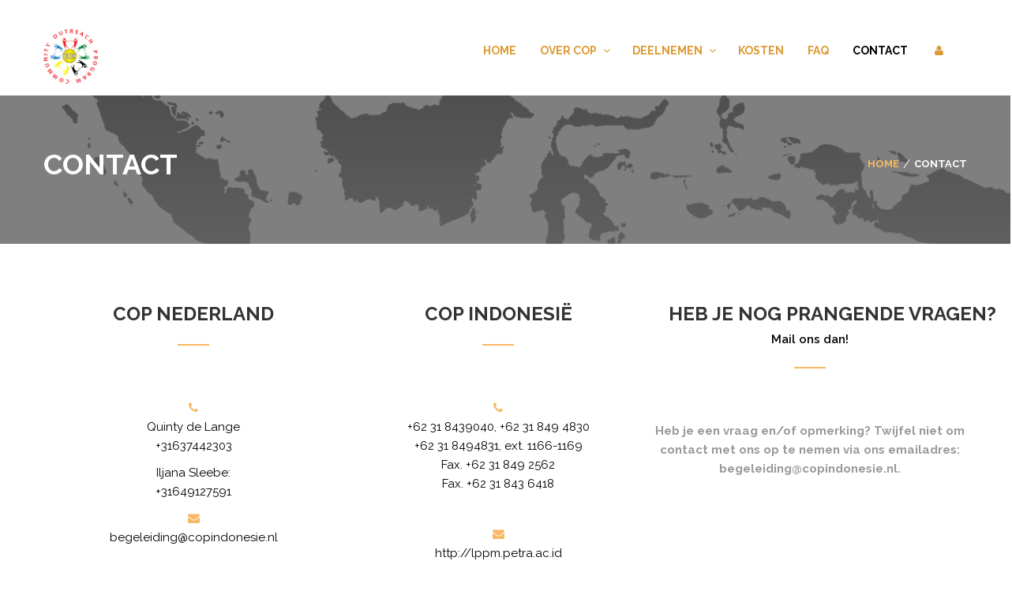

--- FILE ---
content_type: text/html; charset=UTF-8
request_url: http://copindonesie.nl/contact-2/
body_size: 16656
content:
<!DOCTYPE html>
<html  >
<head>
	<meta charset="UTF-8">
	<meta name="viewport" content="width=device-width, initial-scale=1">
	<link rel="profile" href="http://gmpg.org/xfn/11">
	<link rel="pingback" href="http://copindonesie.nl/xmlrpc.php">
		<script type="text/javascript">
		/* <![CDATA[ */
		var ajaxurl = "https://copindonesie.nl/wp-admin/admin-ajax.php";
		/* ]]> */
	</script>
<title>Contact &#8211; COP Indonesië</title>
<style id="dynamic-mobmenu-inline-css" type="text/css">
@media screen and ( min-width: 782px ){
		body.admin-bar .mobmenu, body.admin-bar .mobmenu-panel, .show-nav-left.admin-bar .mobmenu-overlay, .show-nav-right.admin-bar .mobmenu-overlay {
			top: 32px!important;
		}
				body.admin-bar .mobmenu-search-holder {
				top: 72px!important;
		}
}

@media screen and ( max-width: 782px ){
	body.admin-bar .mobmenu, body.admin-bar .mobmenu-panel, .show-nav-left.admin-bar .mobmenu-overlay, .show-nav-right.admin-bar .mobmenu-overlay {
		top: 46px!important;
	}

	body.admin-bar .mob-menu-header-banner {
		top: 0px!important;
	}
		body.admin-bar .mobmenu-search-holder {
		top: 86px!important;
	}
	body.admin-bar  .mob-menu-slideout .mobmenu-search-holder {
		top: 40px!important;
	}

}

@media screen and ( max-width: 479px ) {
	.mob-menu-overlay .mobmenu-content {
		padding-top: 5%;
	}
}

@media screen and ( max-width: 782px ) {
	.mob-menu-overlay .mobmenu-content {
		padding-top: 10%;
	}
}

@media screen and ( min-width: 782px ) {
	#mobmenu-footer li:hover {
		background-color: ;
	}
	#mobmenu-footer li:hover i {
		color: ;
	}
}

@media only screen and (min-width:786px){
	.mob_menu, .mobmenu-panel, .mobmenu, .mobmenu-cart-panel, .mobmenu-footer-menu-holder, .mobmenu-right-panel, .mobmenu-left-panel  {
		display: none!important;
	}
}

@media only screen and (max-width:785px) {

			
	.mobmenur-container i {
		color: #ffffff;
	}
	.mobmenul-container i {
		color: #ffffff;
	}
	.mobmenul-container img {
		max-height:  20px;
		float: left;
	}
	.mobmenur-container img {
		max-height:  20px;
		float: right;
	}
	.mob-expand-submenu i {
		font-size: 25px;
	}
	#mobmenuleft li a , #mobmenuleft li a:visited, .mobmenu-content h2, .mobmenu-content h3, .show-nav-left .mob-menu-copyright, .show-nav-left .mob-expand-submenu i {
		color: #FFF;

	}
	.mob-cancel-button {
		font-size: 30px!important;
	}

	/* 3rd Level Left Menu Items Background color on Hover*/
	.mobmenu-content #mobmenuleft .sub-menu  .sub-menu li a:hover {
		color: #ccc;
	}
	/* 3rd Level Left Menu Items Background color on Hover*/
	.mobmenu-content #mobmenuleft .sub-menu .sub-menu li:hover {
		background-color: #666;
	}
	.mobmenu-content #mobmenuleft li:hover, .mobmenu-content #mobmenuright li:hover  {
		background-color: #F0F8FF;
	}
	.mobmenu-content #mobmenuright li:hover  {
		background-color: #F0F8FF ;
	}
	/* 3rd Level Right Menu Items Background color on Hover*/
	.mobmenu-content #mobmenuright .sub-menu .sub-menu li:hover {
		background-color: #666;
	}
	/* 3rd Level Right Menu Items Background color on Hover*/
	.mobmenu-content #mobmenuright .sub-menu  .sub-menu li a:hover {
		color: #ccc;
	}

		.mobmenu-content #mobmenuleft .sub-menu {
		background-color: #F0F8FF ;
		margin: 0;
		color: #F0F8FF ;
		width: 100%;
		position: initial;
		height: 100%;
	}
	.mob-menu-left-bg-holder {
				opacity: 1;
		background-attachment: fixed ;
		background-position: center top ;
		-webkit-background-size:  cover;
		-moz-background-size: cover;
		background-size: cover;
	}
	.mob-menu-right-bg-holder { 
				opacity: 1;
		background-attachment: fixed ;
		background-position: center top ;
		-webkit-background-size: cover;
		-moz-background-size: cover;
		background-size:  cover;
	}
		.mobmenu-content #mobmenuleft .sub-menu a {
		color: #F0F8FF ;
	}
	.mobmenu-content #mobmenuright .sub-menu  a {
		color: #F0F8FF ;
	}
	.mobmenu-content #mobmenuright .sub-menu .sub-menu {
		background-color: inherit;
	}
	.mobmenu-content #mobmenuright .sub-menu {
		background-color: #F0F8FF ;
		margin: 0;
		color: #F0F8FF ;
		position: initial;
		width: 100%;
	}
	#mobmenuleft li:hover a, #mobmenuleft li:hover i {
		color: #455A64;
	}
	#mobmenuright li a , #mobmenuright li a:visited, .show-nav-right .mob-menu-copyright, .show-nav-right .mob-expand-submenu i {
		color: #FFF ;
	}
	#mobmenuright li a:hover {
		color: #455A64 ;
	}
	.mobmenul-container {
		top: 10px;
		margin-left: 5px;
		margin-top: 5px;
		height: 40px;
		float: left;
	}
	.mobmenur-container {
		top: 10px;
		margin-right: 5px;
		margin-top: 5px;
	}
		.mob-menu-logo-holder {
		margin-top:   5px;
		text-align:   center;
		margin-left:  0;
		margin-right: 0;
		height:       40px;
			}
	.mob-menu-header-holder {
		width:  100% ;
		background-color: #616161 ;
		height: 40px ;
		position:fixed;
	}
	body.mob-menu-overlay, body.mob-menu-slideout, body.mob-menu-slideout-over, body.mob-menu-slideout-top {
		padding-top: 40px;
	}
		.mobmenul-container, .mobmenur-container{
		position: absolute; 
	}
	.mobmenu-left-panel {
		background-color:#455A64;;
		width:  166px;  
	}
	.mobmenu-right-panel {
		background-color:#689F38;		width:  270px; 
	}
	.show-nav-left .mobmenu-overlay, .show-nav-right .mobmenu-overlay, .show-mob-menu-search .mobmenu-overlay  {
		background: rgba(0, 0, 0, 0.83);
	}
	.mob-menu-slideout-top .mobmenu-overlay {
		display:none!important;
	}
	.mob-menu-slideout.show-nav-left .mobmenu-push-wrap, .mob-menu-slideout.show-nav-left .mob-menu-header-holder {
		-webkit-transform: translateX(166px);
		-moz-transform: translateX(166px);
		-ms-transform: translateX(166px);
		-o-transform: translateX(166px);
		transform: translateX(166px);
	}
	.mob-menu-slideout.show-nav-right .mobmenu-push-wrap, .mob-menu-slideout.show-nav-right .mob-menu-header-holder {
		-webkit-transform: translateX(-270px);
		-moz-transform: translateX(-270px);
		-ms-transform: translateX(-270px);
		-o-transform: translateX(-270px);
		transform: translateX(-270px);
	}
	.mob-menu-slideout-top .mobmenu-panel {
		width:  100%;
		height: 100%;
		z-index: 1;
		position: fixed;
		left: 0px;
		top: 0px;
		max-height: 100%;
		-webkit-transform: translateY(-100%);
		-moz-transform: translateY(-100%);
		-ms-transform: translateY(-100%);
		-o-transform: translateY(-100%);
		transform: translateY(-100%);
	}
	.mob-menu-slideout-top.show-nav-left .show-panel, .mob-menu-slideout-top.show-nav-right .show-panel  {
		-webkit-transform: translateY(0px);
		-moz-transform: translateY(0px);
		-ms-transform: translateY(0px);
		-o-transform: translateY(0px);
		transform: translateY(0px);
		z-index: 300000;
	}
	.mob-menu-slideout-over.show-nav-left .mobmenu-left-panel {
		overflow: hidden;
	}
	.show-nav-left .mobmenu-panel.show-panel , .show-nav-right .mobmenu-panel.show-panel {
		z-index: 300000;
	}
	/* Hides everything pushed outside of it */
	.mob-menu-slideout .mobmenu-panel, .mob-menu-slideout-over .mobmenu-panel, .mob-menu-slideout .mobmenu-cart-panel, .mob-menu-slideout-over .mobmenu-cart-panel {
		position: fixed;
		top: 0;
		height: 100%;
		overflow-y: auto;
		overflow-x: auto;
		z-index: 10000;
		opacity: 1;
	}
	/*End of Mobmenu Slide Over */
	.mobmenu .headertext { 
		color: #FFF ;
		text-decoration: none;
	}
	.headertext span {
		position: initial;
		line-height: 40px;
	}
	.mobmenu-search-holder {
		top: 40px;
	}
	/*Premium options  */
	
	/* Mobile Menu Frontend CSS Style*/
	body.mob-menu-overlay, body.mob-menu-slideout, body.mob-menu-slideout-over, body.mob-menu-slideout-top  {
		overflow-x: hidden;
	}
	
	.mobmenu-left-panel li a, .leftmbottom, .leftmtop{
		padding-left: 10%;
		padding-right: 10%;
	}
	.mobmenu-content li > .sub-menu li {
		padding-left: calc(10*1%);
	}

	.mobmenu-right-panel li, .rightmbottom, .rightmtop{
		padding-left: 10%;
		padding-right: 10%;
	}
	.mobmenul-container i {
		line-height: 30px;
		font-size: 30px;
		float: left;
	}
	.left-menu-icon-text {
		float: left;
		line-height: 30px;
		color: #222;
	}
	.mobmenu-left-panel .mobmenu-display-name {
		color: #FFF;
	}
	.right-menu-icon-text {
		float: right;
		line-height: 30px;
		color: #222;
	}
	.mobmenur-container i {
		line-height: 30px;
		font-size: 30px;
		float: right;
	}
	.nav, .main-navigation, .genesis-nav-menu, #main-header, #et-top-navigation, .site-header, .site-branding, .ast-mobile-menu-buttons, .storefront-handheld-footer-bar, .hide {
		display: none!important;
	}
	
	.mob-standard-logo {
		display: inline-block;
		height:40px!important;	}
	.mob-retina-logo {
		height:40px!important;	}
	.mobmenu-content #mobmenuleft > li > a:hover {
		background-color: #F0F8FF;
	}

	.mobmenu-content #mobmenuright > li > a:hover {
		background-color: #F0F8FF;
	}
	.mobmenu-left-panel .mob-cancel-button {
		color: #666;
	}
	.mobmenu-right-panel .mob-cancel-button {
		color: #666;
	}	
	
}


.mob-menu-logo-holder > .headertext span,.mobmenu input.mob-menu-search-field {
	font-family:Dosis;
	font-size:20px;
	font-weight:inherit;
	font-style:normal;
	letter-spacing:normal;
	text-transform:none;
}

.left-menu-icon-text {
	font-family:Dosis;
	font-size:inherit;
	font-weight:inherit;
	font-style:normal;
	line-height:1.5em;
	letter-spacing:normal;
	text-transform:none;
}

#mobmenuleft .mob-expand-submenu,#mobmenuleft > .widgettitle,#mobmenuleft li a,#mobmenuleft li a:visited,#mobmenuleft .mobmenu-content h2,#mobmenuleft .mobmenu-content h3,.mobmenu-left-panel .mobmenu-display-name, .mobmenu-content .mobmenu-tabs-header li {
	font-family:Dosis;
	font-size:inherit;
	font-weight:inherit;
	font-style:normal;
	line-height:1.5em;
	letter-spacing:normal;
	text-transform:none;
}

.right-menu-icon-text {
	font-family:Dosis;
	font-size:inherit;
	font-weight:inherit;
	font-style:normal;
	line-height:1.5em;
	letter-spacing:normal;
	text-transform:none;
}

#mobmenuright li a,#mobmenuright li a:visited,#mobmenuright .mobmenu-content h2,#mobmenuright .mobmenu-content h3,.mobmenu-left-panel .mobmenu-display-name {
	font-family:Dosis;
	font-size:inherit;
	font-weight:inherit;
	font-style:normal;
	line-height:1.5em;
	letter-spacing:normal;
	text-transform:none;
}

</style><meta name='robots' content='max-image-preview:large' />
<link rel='dns-prefetch' href='//fonts.googleapis.com' />
<link rel="alternate" type="application/rss+xml" title="COP Indonesië &raquo; feed" href="https://copindonesie.nl/feed/" />
<link rel="alternate" type="application/rss+xml" title="COP Indonesië &raquo; reactiesfeed" href="https://copindonesie.nl/comments/feed/" />
<link rel='stylesheet' id='wp-block-library-css' href='http://copindonesie.nl/wp-includes/css/dist/block-library/style.min.css' type='text/css' media='all' />
<style id='classic-theme-styles-inline-css' type='text/css'>
/*! This file is auto-generated */
.wp-block-button__link{color:#fff;background-color:#32373c;border-radius:9999px;box-shadow:none;text-decoration:none;padding:calc(.667em + 2px) calc(1.333em + 2px);font-size:1.125em}.wp-block-file__button{background:#32373c;color:#fff;text-decoration:none}
</style>
<style id='global-styles-inline-css' type='text/css'>
body{--wp--preset--color--black: #000000;--wp--preset--color--cyan-bluish-gray: #abb8c3;--wp--preset--color--white: #ffffff;--wp--preset--color--pale-pink: #f78da7;--wp--preset--color--vivid-red: #cf2e2e;--wp--preset--color--luminous-vivid-orange: #ff6900;--wp--preset--color--luminous-vivid-amber: #fcb900;--wp--preset--color--light-green-cyan: #7bdcb5;--wp--preset--color--vivid-green-cyan: #00d084;--wp--preset--color--pale-cyan-blue: #8ed1fc;--wp--preset--color--vivid-cyan-blue: #0693e3;--wp--preset--color--vivid-purple: #9b51e0;--wp--preset--gradient--vivid-cyan-blue-to-vivid-purple: linear-gradient(135deg,rgba(6,147,227,1) 0%,rgb(155,81,224) 100%);--wp--preset--gradient--light-green-cyan-to-vivid-green-cyan: linear-gradient(135deg,rgb(122,220,180) 0%,rgb(0,208,130) 100%);--wp--preset--gradient--luminous-vivid-amber-to-luminous-vivid-orange: linear-gradient(135deg,rgba(252,185,0,1) 0%,rgba(255,105,0,1) 100%);--wp--preset--gradient--luminous-vivid-orange-to-vivid-red: linear-gradient(135deg,rgba(255,105,0,1) 0%,rgb(207,46,46) 100%);--wp--preset--gradient--very-light-gray-to-cyan-bluish-gray: linear-gradient(135deg,rgb(238,238,238) 0%,rgb(169,184,195) 100%);--wp--preset--gradient--cool-to-warm-spectrum: linear-gradient(135deg,rgb(74,234,220) 0%,rgb(151,120,209) 20%,rgb(207,42,186) 40%,rgb(238,44,130) 60%,rgb(251,105,98) 80%,rgb(254,248,76) 100%);--wp--preset--gradient--blush-light-purple: linear-gradient(135deg,rgb(255,206,236) 0%,rgb(152,150,240) 100%);--wp--preset--gradient--blush-bordeaux: linear-gradient(135deg,rgb(254,205,165) 0%,rgb(254,45,45) 50%,rgb(107,0,62) 100%);--wp--preset--gradient--luminous-dusk: linear-gradient(135deg,rgb(255,203,112) 0%,rgb(199,81,192) 50%,rgb(65,88,208) 100%);--wp--preset--gradient--pale-ocean: linear-gradient(135deg,rgb(255,245,203) 0%,rgb(182,227,212) 50%,rgb(51,167,181) 100%);--wp--preset--gradient--electric-grass: linear-gradient(135deg,rgb(202,248,128) 0%,rgb(113,206,126) 100%);--wp--preset--gradient--midnight: linear-gradient(135deg,rgb(2,3,129) 0%,rgb(40,116,252) 100%);--wp--preset--font-size--small: 13px;--wp--preset--font-size--medium: 20px;--wp--preset--font-size--large: 36px;--wp--preset--font-size--x-large: 42px;--wp--preset--spacing--20: 0.44rem;--wp--preset--spacing--30: 0.67rem;--wp--preset--spacing--40: 1rem;--wp--preset--spacing--50: 1.5rem;--wp--preset--spacing--60: 2.25rem;--wp--preset--spacing--70: 3.38rem;--wp--preset--spacing--80: 5.06rem;--wp--preset--shadow--natural: 6px 6px 9px rgba(0, 0, 0, 0.2);--wp--preset--shadow--deep: 12px 12px 50px rgba(0, 0, 0, 0.4);--wp--preset--shadow--sharp: 6px 6px 0px rgba(0, 0, 0, 0.2);--wp--preset--shadow--outlined: 6px 6px 0px -3px rgba(255, 255, 255, 1), 6px 6px rgba(0, 0, 0, 1);--wp--preset--shadow--crisp: 6px 6px 0px rgba(0, 0, 0, 1);}:where(.is-layout-flex){gap: 0.5em;}:where(.is-layout-grid){gap: 0.5em;}body .is-layout-flow > .alignleft{float: left;margin-inline-start: 0;margin-inline-end: 2em;}body .is-layout-flow > .alignright{float: right;margin-inline-start: 2em;margin-inline-end: 0;}body .is-layout-flow > .aligncenter{margin-left: auto !important;margin-right: auto !important;}body .is-layout-constrained > .alignleft{float: left;margin-inline-start: 0;margin-inline-end: 2em;}body .is-layout-constrained > .alignright{float: right;margin-inline-start: 2em;margin-inline-end: 0;}body .is-layout-constrained > .aligncenter{margin-left: auto !important;margin-right: auto !important;}body .is-layout-constrained > :where(:not(.alignleft):not(.alignright):not(.alignfull)){max-width: var(--wp--style--global--content-size);margin-left: auto !important;margin-right: auto !important;}body .is-layout-constrained > .alignwide{max-width: var(--wp--style--global--wide-size);}body .is-layout-flex{display: flex;}body .is-layout-flex{flex-wrap: wrap;align-items: center;}body .is-layout-flex > *{margin: 0;}body .is-layout-grid{display: grid;}body .is-layout-grid > *{margin: 0;}:where(.wp-block-columns.is-layout-flex){gap: 2em;}:where(.wp-block-columns.is-layout-grid){gap: 2em;}:where(.wp-block-post-template.is-layout-flex){gap: 1.25em;}:where(.wp-block-post-template.is-layout-grid){gap: 1.25em;}.has-black-color{color: var(--wp--preset--color--black) !important;}.has-cyan-bluish-gray-color{color: var(--wp--preset--color--cyan-bluish-gray) !important;}.has-white-color{color: var(--wp--preset--color--white) !important;}.has-pale-pink-color{color: var(--wp--preset--color--pale-pink) !important;}.has-vivid-red-color{color: var(--wp--preset--color--vivid-red) !important;}.has-luminous-vivid-orange-color{color: var(--wp--preset--color--luminous-vivid-orange) !important;}.has-luminous-vivid-amber-color{color: var(--wp--preset--color--luminous-vivid-amber) !important;}.has-light-green-cyan-color{color: var(--wp--preset--color--light-green-cyan) !important;}.has-vivid-green-cyan-color{color: var(--wp--preset--color--vivid-green-cyan) !important;}.has-pale-cyan-blue-color{color: var(--wp--preset--color--pale-cyan-blue) !important;}.has-vivid-cyan-blue-color{color: var(--wp--preset--color--vivid-cyan-blue) !important;}.has-vivid-purple-color{color: var(--wp--preset--color--vivid-purple) !important;}.has-black-background-color{background-color: var(--wp--preset--color--black) !important;}.has-cyan-bluish-gray-background-color{background-color: var(--wp--preset--color--cyan-bluish-gray) !important;}.has-white-background-color{background-color: var(--wp--preset--color--white) !important;}.has-pale-pink-background-color{background-color: var(--wp--preset--color--pale-pink) !important;}.has-vivid-red-background-color{background-color: var(--wp--preset--color--vivid-red) !important;}.has-luminous-vivid-orange-background-color{background-color: var(--wp--preset--color--luminous-vivid-orange) !important;}.has-luminous-vivid-amber-background-color{background-color: var(--wp--preset--color--luminous-vivid-amber) !important;}.has-light-green-cyan-background-color{background-color: var(--wp--preset--color--light-green-cyan) !important;}.has-vivid-green-cyan-background-color{background-color: var(--wp--preset--color--vivid-green-cyan) !important;}.has-pale-cyan-blue-background-color{background-color: var(--wp--preset--color--pale-cyan-blue) !important;}.has-vivid-cyan-blue-background-color{background-color: var(--wp--preset--color--vivid-cyan-blue) !important;}.has-vivid-purple-background-color{background-color: var(--wp--preset--color--vivid-purple) !important;}.has-black-border-color{border-color: var(--wp--preset--color--black) !important;}.has-cyan-bluish-gray-border-color{border-color: var(--wp--preset--color--cyan-bluish-gray) !important;}.has-white-border-color{border-color: var(--wp--preset--color--white) !important;}.has-pale-pink-border-color{border-color: var(--wp--preset--color--pale-pink) !important;}.has-vivid-red-border-color{border-color: var(--wp--preset--color--vivid-red) !important;}.has-luminous-vivid-orange-border-color{border-color: var(--wp--preset--color--luminous-vivid-orange) !important;}.has-luminous-vivid-amber-border-color{border-color: var(--wp--preset--color--luminous-vivid-amber) !important;}.has-light-green-cyan-border-color{border-color: var(--wp--preset--color--light-green-cyan) !important;}.has-vivid-green-cyan-border-color{border-color: var(--wp--preset--color--vivid-green-cyan) !important;}.has-pale-cyan-blue-border-color{border-color: var(--wp--preset--color--pale-cyan-blue) !important;}.has-vivid-cyan-blue-border-color{border-color: var(--wp--preset--color--vivid-cyan-blue) !important;}.has-vivid-purple-border-color{border-color: var(--wp--preset--color--vivid-purple) !important;}.has-vivid-cyan-blue-to-vivid-purple-gradient-background{background: var(--wp--preset--gradient--vivid-cyan-blue-to-vivid-purple) !important;}.has-light-green-cyan-to-vivid-green-cyan-gradient-background{background: var(--wp--preset--gradient--light-green-cyan-to-vivid-green-cyan) !important;}.has-luminous-vivid-amber-to-luminous-vivid-orange-gradient-background{background: var(--wp--preset--gradient--luminous-vivid-amber-to-luminous-vivid-orange) !important;}.has-luminous-vivid-orange-to-vivid-red-gradient-background{background: var(--wp--preset--gradient--luminous-vivid-orange-to-vivid-red) !important;}.has-very-light-gray-to-cyan-bluish-gray-gradient-background{background: var(--wp--preset--gradient--very-light-gray-to-cyan-bluish-gray) !important;}.has-cool-to-warm-spectrum-gradient-background{background: var(--wp--preset--gradient--cool-to-warm-spectrum) !important;}.has-blush-light-purple-gradient-background{background: var(--wp--preset--gradient--blush-light-purple) !important;}.has-blush-bordeaux-gradient-background{background: var(--wp--preset--gradient--blush-bordeaux) !important;}.has-luminous-dusk-gradient-background{background: var(--wp--preset--gradient--luminous-dusk) !important;}.has-pale-ocean-gradient-background{background: var(--wp--preset--gradient--pale-ocean) !important;}.has-electric-grass-gradient-background{background: var(--wp--preset--gradient--electric-grass) !important;}.has-midnight-gradient-background{background: var(--wp--preset--gradient--midnight) !important;}.has-small-font-size{font-size: var(--wp--preset--font-size--small) !important;}.has-medium-font-size{font-size: var(--wp--preset--font-size--medium) !important;}.has-large-font-size{font-size: var(--wp--preset--font-size--large) !important;}.has-x-large-font-size{font-size: var(--wp--preset--font-size--x-large) !important;}
.wp-block-navigation a:where(:not(.wp-element-button)){color: inherit;}
:where(.wp-block-post-template.is-layout-flex){gap: 1.25em;}:where(.wp-block-post-template.is-layout-grid){gap: 1.25em;}
:where(.wp-block-columns.is-layout-flex){gap: 2em;}:where(.wp-block-columns.is-layout-grid){gap: 2em;}
.wp-block-pullquote{font-size: 1.5em;line-height: 1.6;}
</style>
<link rel='stylesheet' id='qtsndtps_stylesheet-css' href='http://copindonesie.nl/wp-content/plugins/quotes-and-tips/css/style.css' type='text/css' media='all' />
<link rel='stylesheet' id='siteorigin-panels-front-css' href='http://copindonesie.nl/wp-content/plugins/siteorigin-panels/css/front-flex.min.css' type='text/css' media='all' />
<link rel='stylesheet' id='thim-awesome-css' href='http://copindonesie.nl/wp-content/plugins/thim-framework/css/font-awesome.min.css' type='text/css' media='all' />
<link rel='stylesheet' id='donate-frontend-style-css' href='http://copindonesie.nl/wp-content/plugins/tp-donate/assets/css/frontend/site.min.css' type='text/css' media='all' />
<link rel='stylesheet' id='donate-magnific-css' href='http://copindonesie.nl/wp-content/plugins/tp-donate/inc/libraries/magnific-popup/magnific-popup.css' type='text/css' media='all' />
<link rel='stylesheet' id='donate-global-css' href='http://copindonesie.nl/wp-content/plugins/tp-donate/assets/css/donate.css' type='text/css' media='all' />
<link rel='stylesheet' id='thim-event-css' href='http://copindonesie.nl/wp-content/plugins/tp-event/assets/css/frontend/events.css' type='text/css' media='all' />
<link rel='stylesheet' id='tp-event-auth-css' href='http://copindonesie.nl/wp-content/plugins/tp-event-auth/assets/css/site.css' type='text/css' media='all' />
<link rel='stylesheet' id='tp-event-auth-magnific-popup-css' href='http://copindonesie.nl/wp-content/plugins/tp-event-auth/assets/magnific-popup/magnific-popup.css' type='text/css' media='all' />
<link rel='stylesheet' id='woocommerce-layout-css' href='http://copindonesie.nl/wp-content/plugins/woocommerce/assets/css/woocommerce-layout.css' type='text/css' media='all' />
<style id='woocommerce-layout-inline-css' type='text/css'>

	.infinite-scroll .woocommerce-pagination {
		display: none;
	}
</style>
<link rel='stylesheet' id='woocommerce-general-css' href='http://copindonesie.nl/wp-content/plugins/woocommerce/assets/css/woocommerce.css' type='text/css' media='all' />
<style id='woocommerce-inline-inline-css' type='text/css'>
.woocommerce form .form-row .required { visibility: visible; }
</style>
<link rel='stylesheet' id='mb.YTPlayer_css-css' href='http://copindonesie.nl/wp-content/plugins/wpmbytplayer/css/mb.YTPlayer.css' type='text/css' media='screen' />
<link rel='stylesheet' id='dashicons-css' href='http://copindonesie.nl/wp-includes/css/dashicons.min.css' type='text/css' media='all' />
<link rel='stylesheet' id='thim-css-style-css' href='http://copindonesie.nl/wp-content/themes/charitywp/assets/css/custom-style.css' type='text/css' media='all' />
<link rel='stylesheet' id='thim-style-css' href='http://copindonesie.nl/wp-content/themes/charitywp-child/style.css' type='text/css' media='all' />
<link rel='stylesheet' id='tf-google-webfont-raleway-css' href='//fonts.googleapis.com/css?family=Raleway:100,200,300,400,500,600,700,800,900&#038;subset=latin' type='text/css' media='all' />
<link rel='stylesheet' id='tf-google-webfont-roboto-slab-css' href='//fonts.googleapis.com/css?family=Roboto+Slab:100,300,400,700&#038;subset=greek-ext,greek,cyrillic-ext,latin-ext,latin,vietnamese,cyrillic' type='text/css' media='all' />
<link rel='stylesheet' id='mm-google-webfont-dosis-css' href='//fonts.googleapis.com/css?family=Dosis:inherit,400&#038;subset=latin,latin-ext' type='text/css' media='all' />
<link rel='stylesheet' id='thim-parent-style-css' href='http://copindonesie.nl/wp-content/themes/charitywp/style.css' type='text/css' media='all' />
<link rel='stylesheet' id='cssmobmenu-icons-css' href='http://copindonesie.nl/wp-content/plugins/mobile-menu/includes/css/mobmenu-icons.css' type='text/css' media='all' />
<link rel='stylesheet' id='cssmobmenu-css' href='http://copindonesie.nl/wp-content/plugins/mobile-menu/includes/css/mobmenu.css' type='text/css' media='all' />
<script type="text/javascript">
        var ajax_url ="http://copindonesie.nl/wp-admin/admin-ajax.php";
        </script><script id="wp-tinymce-root" type='text/javascript' src='http://copindonesie.nl/wp-includes/js/tinymce/tinymce.min.js' id='wp-tinymce-root-js'></script>
<script id="wp-tinymce" type='text/javascript' src='http://copindonesie.nl/wp-includes/js/tinymce/plugins/compat3x/plugin.min.js' id='wp-tinymce-js'></script>
<script id="jquery-core" type='text/javascript' src='http://copindonesie.nl/wp-includes/js/jquery/jquery.min.js' id='jquery-core-js'></script>
<script id="jquery-migrate" type='text/javascript' src='http://copindonesie.nl/wp-includes/js/jquery/jquery-migrate.min.js' id='jquery-migrate-js'></script>
<script id="custom-dashboard" type='text/javascript' src='http://copindonesie.nl/wp-content/plugins/custom-dashboard/public/js/custom-dashboard-public.js' id='custom-dashboard-js'></script>
<script type='text/javascript' id='post_grid_scripts-js-extra'>
/* <![CDATA[ */
var post_grid_ajax = {"post_grid_ajaxurl":"https:\/\/copindonesie.nl\/wp-admin\/admin-ajax.php"};
/* ]]> */
</script>
<script id="post_grid_scripts" type='text/javascript' src='http://copindonesie.nl/wp-content/plugins/post-grid/assets/frontend/js/scripts.js' id='post_grid_scripts-js'></script>
<script id="mobmenujs" type='text/javascript' src='http://copindonesie.nl/wp-content/plugins/mobile-menu/includes/js/mobmenu.js' id='mobmenujs-js'></script>
<link rel="https://api.w.org/" href="https://copindonesie.nl/wp-json/" /><link rel="alternate" type="application/json" href="https://copindonesie.nl/wp-json/wp/v2/pages/13" /><link rel="EditURI" type="application/rsd+xml" title="RSD" href="https://copindonesie.nl/xmlrpc.php?rsd" />
<meta name="generator" content="WordPress 6.3.7" />
<meta name="generator" content="WooCommerce 8.2.4" />
<link rel="canonical" href="https://copindonesie.nl/contact-2/" />
<link rel='shortlink' href='https://copindonesie.nl/?p=13' />
<link rel="alternate" type="application/json+oembed" href="https://copindonesie.nl/wp-json/oembed/1.0/embed?url=https%3A%2F%2Fcopindonesie.nl%2Fcontact-2%2F" />
<link rel="alternate" type="text/xml+oembed" href="https://copindonesie.nl/wp-json/oembed/1.0/embed?url=https%3A%2F%2Fcopindonesie.nl%2Fcontact-2%2F&#038;format=xml" />

		<style type="text/css">
			/* Style for tips|quote block */
							.quotes_box_and_tips:before {
					content: '';
					display: flex;
					position: absolute;
					top:0;
					left: 0;
					bottom:0;
					right:0;
					width: 100%;
					height: max-content;
					min-height: 100%;
					visibility: visible;
					color: #FFFFFF !important;
											background-color: #2484C6 !important;
										z-index: 0;
				}
				
				.quotes_box_and_tips:after {
					content: '';
					display: flex;
					position: absolute;
					top:0;
					left: 0;
					bottom:0;
					right:0;
					width: 100%;
					height: max-content;
					min-height: 100%;
					visibility: visible;
											background-image: url(http://copindonesie.nl/wp-content/plugins/quotes-and-tips/images/quotes_box_and_tips_bg.png);
										background-repeat: no-repeat;
					opacity: 1;
					background-position: left bottom;
					z-index: 1;
				}
				.quotes_box_and_tips {
					position: relative;
					background-color: transparent;
									}
				.quotes_box_and_tips > div {
					position: relative;
					z-index: 2;
					color: #FFFFFF !important;
				}
							
			.quotes_box_and_tips h3,
			.quotes_box_and_tips .signature,
			.quotes_box_and_tips .signature span,
			.quotes_box_and_tips .signature span i {
				color: #FFFFFF !important;
			}
		</style>
		<script type='text/javascript'>
                    var cwpCustomBarIcon = '';
                    var isSetToPro = '';
                    var trackcolor = '#ebebeb';
                </script><script>jQuery(function(){var a=null;setInterval(function(){jQuery(".YTPOverlay").show().each(function(){var b=jQuery(this);jQuery("[class*=ytp_wm_]",b).remove();a="ytp_wm_"+Math.floor(1E5*Math.random());var c=jQuery("<img/>").attr("src","[data-uri]");
ytp_wm=jQuery("<div/>").addClass(a).html(c);c.attr("style","filter:none!important;-webkit-transform:none!important;transform:none!important;padding:0!important;margin:0!important;height:100%!important; width:auto!important;display:block!important;visibility:visible!important;top:0!important;right:0!important;opacity:1!important;position:absolute!important;margin:auto!important;z-index:10000!important;");ytp_wm.attr("style","filter:none!important;-webkit-transform:none!important;transform:none!important;padding:0!important;margin:0!important;display:block!important;position:absolute!important;top:0!important;bottom:0!important;right:0!important;margin:auto!important;z-index:10000!important;width:100%!important;height:100%!important;max-height:220px!important;");
b.prepend(ytp_wm)})},5E3)});</script>	<noscript><style>.woocommerce-product-gallery{ opacity: 1 !important; }</style></noscript>
	
<!-- Jetpack Open Graph Tags -->
<meta property="og:type" content="article" />
<meta property="og:title" content="Contact" />
<meta property="og:url" content="https://copindonesie.nl/contact-2/" />
<meta property="og:description" content="Quinty de Lange +31637442303 Iljana Sleebe: +31649127591 begeleiding@copindonesie.nl KVK nummer: 57995001 Bankgegevens: NL18INGB0008642105 t.n.v. Stichting Community Outreach Program +62 31 8439040…" />
<meta property="article:published_time" content="2016-01-26T09:45:29+00:00" />
<meta property="article:modified_time" content="2025-11-06T09:30:44+00:00" />
<meta property="og:site_name" content="COP Indonesië" />
<meta property="og:image" content="https://copindonesie.nl/wp-content/uploads/cropped-unnamed.png" />
<meta property="og:image:width" content="512" />
<meta property="og:image:height" content="512" />
<meta property="og:image:alt" content="" />
<meta property="og:locale" content="nl_NL" />
<meta name="twitter:text:title" content="Contact" />
<meta name="twitter:image" content="https://copindonesie.nl/wp-content/uploads/cropped-unnamed-270x270.png" />
<meta name="twitter:card" content="summary" />

<!-- End Jetpack Open Graph Tags -->
                <style type="text/css" media="all"
                       id="siteorigin-panels-layouts-head">/* Layout 13 */ #pgc-13-0-0 { width:32.549% } #pgc-13-0-1 { width:33.4441% } #pgc-13-0-2 { width:34.0068% } #pl-13 .so-panel , #pl-13 .so-panel:last-of-type { margin-bottom:0px } #panel-13-0-1-0> .panel-widget-style { color:#dd9933 } #panel-13-0-2-1> .panel-widget-style { color:#999999;max-width:480px;margin:auto } @media (max-width:1024px) and (min-width:781px) { #pg-13-0.panel-no-style, #pg-13-0.panel-has-style > .panel-row-style { -ms-flex-wrap:wrap;-webkit-flex-wrap:wrap;flex-wrap:wrap } #pg-13-0 > .panel-grid-cell , #pg-13-0 > .panel-row-style > .panel-grid-cell { -ms-flex:0 1 50%;-webkit-flex:0 1 50%;flex:0 1 50%;margin-right:0;margin-bottom:0px }  } @media (max-width:780px){ #pg-13-0.panel-no-style, #pg-13-0.panel-has-style > .panel-row-style, #pg-13-0 { -webkit-flex-direction:column;-ms-flex-direction:column;flex-direction:column } #pg-13-0 > .panel-grid-cell , #pg-13-0 > .panel-row-style > .panel-grid-cell { width:100%;margin-right:0 } #pgc-13-0-0 , #pgc-13-0-1 , #pl-13 .panel-grid .panel-grid-cell-mobile-last { margin-bottom:0px } #pl-13 .panel-grid-cell { padding:0 } #pl-13 .panel-grid .panel-grid-cell-empty { display:none }  } </style><link rel="icon" href="https://copindonesie.nl/wp-content/uploads/cropped-unnamed-32x32.png" sizes="32x32" />
<link rel="icon" href="https://copindonesie.nl/wp-content/uploads/cropped-unnamed-192x192.png" sizes="192x192" />
<link rel="apple-touch-icon" href="https://copindonesie.nl/wp-content/uploads/cropped-unnamed-180x180.png" />
<meta name="msapplication-TileImage" content="https://copindonesie.nl/wp-content/uploads/cropped-unnamed-270x270.png" />
<style type="text/css">/** Mega Menu CSS: fs **/</style>
</head>
<body class="page-template-default page page-id-13 theme-charitywp siteorigin-panels siteorigin-panels-before-js woocommerce-no-js loading thim_header_custom_style thim_header_style2 thim_fixedmenu  mob-menu-slideout-over">

			<div class="thim-loading">
			<img src="http://copindonesie.nl/wp-content/themes/charitywp/images/loading.gif" alt="COP Indonesië" />		</div>
			
	<div class="thim-menu not-line mobile-line">
	<span class="close-menu"><i class="fa fa-times"></i></span>
	<div class="main-menu">
		<ul class="nav navbar-nav">
			<li  class="menu-item menu-item-type-post_type menu-item-object-page menu-item-home drop_to_right standard"><a href="https://copindonesie.nl/"><span data-hover="Home">Home</span></a></li>
<li  class="menu-item menu-item-type-post_type menu-item-object-page menu-item-has-children drop_to_right standard"><a href="https://copindonesie.nl/about/"><span data-hover="Over COP">Over COP</span></a>
<ul class="sub-menu" >
	<li  class="menu-item menu-item-type-post_type menu-item-object-page"><a href="https://copindonesie.nl/about/">Over COP</a></li>
	<li  class="menu-item menu-item-type-post_type menu-item-object-page menu-item-has-children"><a href="https://copindonesie.nl/het-project-2-2/">Het project</a>
	<ul class="sub-menu" >
		<li  class="menu-item menu-item-type-post_type menu-item-object-page"><a href="https://copindonesie.nl/het-project-2-2/">Het project</a></li>
		<li  class="menu-item menu-item-type-post_type menu-item-object-page"><a href="https://copindonesie.nl/fysieke-en-non-fysieke-projecten/">Fysieke en non-fysieke projecten</a></li>
		<li  class="menu-item menu-item-type-post_type menu-item-object-page"><a href="https://copindonesie.nl/eigen-projecten/">Eigen projecten</a></li>
	</ul>
</li>
	<li  class="menu-item menu-item-type-post_type menu-item-object-page"><a href="https://copindonesie.nl/our-team/">Ons Team</a></li>
</ul>
</li>
<li  class="menu-item menu-item-type-post_type menu-item-object-page menu-item-has-children drop_to_right standard"><a href="https://copindonesie.nl/deelnemen/"><span data-hover="Deelnemen">Deelnemen</span></a>
<ul class="sub-menu" >
	<li  class="menu-item menu-item-type-post_type menu-item-object-page"><a href="https://copindonesie.nl/ontmoet-ons/">Ontmoet ons</a></li>
	<li  class="menu-item menu-item-type-post_type menu-item-object-page"><a href="https://copindonesie.nl/deelnemen/">Deelnemen</a></li>
</ul>
</li>
<li  class="menu-item menu-item-type-post_type menu-item-object-page drop_to_right standard"><a href="https://copindonesie.nl/kosten/"><span data-hover="Kosten">Kosten</span></a></li>
<li  class="menu-item menu-item-type-post_type menu-item-object-page drop_to_right standard"><a href="https://copindonesie.nl/faq/"><span data-hover="FAQ">FAQ</span></a></li>
<li  class="menu-item menu-item-type-post_type menu-item-object-page current-menu-item page_item page-item-13 current_page_item drop_to_right standard"><a href="https://copindonesie.nl/contact-2/"><span data-hover="Contact">Contact</span></a></li>
<li  class="menu-item menu-item-type-post_type menu-item-object-page standard"><a href="https://copindonesie.nl/inloggen/"><span data-hover="Inloggen"><i class="fa fa-fw fa-user"></i> </span></a></li>
		</ul>
	</div>
	<div class="menu-sidebar thim-hidden-768px">
			</div>  
</div>	
	<div id="wrapper-container" class="wrapper-container">
		<div class="content-pusher ">

				
							<!-- toolbar/start -->
		<div class="toolbar-sidebar">
			<div class="container">
							</div>
		</div>
		<!-- toolbar/end -->
	
						<header id="masthead" class="site-header not-line">
					<div class="top-header">
	<div class="container">
		<div class="thim-toggle-mobile-menu">
		  	<span class="inner">toggle menu</span>
		</div>

		<div class="thim-logo">
			<a href="https://copindonesie.nl/" title="COP Indonesië - Community Outreach Program" rel="home"><img class="logo" src="https://copindonesie.nl/wp-content/uploads/logo-cop.png" alt="COP Indonesië" /><img class="sticky-logo" src="https://copindonesie.nl/wp-content/uploads/cropped-unnamed.png" alt="COP Indonesië" /><img class="mobile-logo" src="https://copindonesie.nl/wp-content/uploads/cropped-unnamed.png" alt="COP Indonesië" /></a>		</div>

		<div class="thim-menu">
			<div class="main-menu">
				<ul class="nav navbar-nav">
					<li  class="menu-item menu-item-type-post_type menu-item-object-page menu-item-home drop_to_right standard"><a href="https://copindonesie.nl/"><span data-hover="Home">Home</span></a></li>
<li  class="menu-item menu-item-type-post_type menu-item-object-page menu-item-has-children drop_to_right standard"><a href="https://copindonesie.nl/about/"><span data-hover="Over COP">Over COP</span></a>
<ul class="sub-menu" >
	<li  class="menu-item menu-item-type-post_type menu-item-object-page"><a href="https://copindonesie.nl/about/">Over COP</a></li>
	<li  class="menu-item menu-item-type-post_type menu-item-object-page menu-item-has-children"><a href="https://copindonesie.nl/het-project-2-2/">Het project</a>
	<ul class="sub-menu" >
		<li  class="menu-item menu-item-type-post_type menu-item-object-page"><a href="https://copindonesie.nl/het-project-2-2/">Het project</a></li>
		<li  class="menu-item menu-item-type-post_type menu-item-object-page"><a href="https://copindonesie.nl/fysieke-en-non-fysieke-projecten/">Fysieke en non-fysieke projecten</a></li>
		<li  class="menu-item menu-item-type-post_type menu-item-object-page"><a href="https://copindonesie.nl/eigen-projecten/">Eigen projecten</a></li>
	</ul>
</li>
	<li  class="menu-item menu-item-type-post_type menu-item-object-page"><a href="https://copindonesie.nl/our-team/">Ons Team</a></li>
</ul>
</li>
<li  class="menu-item menu-item-type-post_type menu-item-object-page menu-item-has-children drop_to_right standard"><a href="https://copindonesie.nl/deelnemen/"><span data-hover="Deelnemen">Deelnemen</span></a>
<ul class="sub-menu" >
	<li  class="menu-item menu-item-type-post_type menu-item-object-page"><a href="https://copindonesie.nl/ontmoet-ons/">Ontmoet ons</a></li>
	<li  class="menu-item menu-item-type-post_type menu-item-object-page"><a href="https://copindonesie.nl/deelnemen/">Deelnemen</a></li>
</ul>
</li>
<li  class="menu-item menu-item-type-post_type menu-item-object-page drop_to_right standard"><a href="https://copindonesie.nl/kosten/"><span data-hover="Kosten">Kosten</span></a></li>
<li  class="menu-item menu-item-type-post_type menu-item-object-page drop_to_right standard"><a href="https://copindonesie.nl/faq/"><span data-hover="FAQ">FAQ</span></a></li>
<li  class="menu-item menu-item-type-post_type menu-item-object-page current-menu-item page_item page-item-13 current_page_item drop_to_right standard"><a href="https://copindonesie.nl/contact-2/"><span data-hover="Contact">Contact</span></a></li>
<li  class="menu-item menu-item-type-post_type menu-item-object-page standard"><a href="https://copindonesie.nl/inloggen/"><span data-hover="Inloggen"><i class="fa fa-fw fa-user"></i> </span></a></li>
				</ul>
			</div>
			<!-- top-sidebar/start -->
			<div class="top-sidebar">
							</div>  
			<!-- top-sidebar/end -->
		</div>
	</div>
</div>			</header>
	
								<div id="main-content">	<section class="content-area">
		    <div class="top_site_main thim-parallax-image" style="background-image: url(https://copindonesie.nl/wp-content/uploads/indonesia-map-e1476701787882.png)" data-stellar-background-ratio="0.5">
        <span class="overlay-top-header"></span>
        <div class="page-title-wrapper">
            <div class="banner-wrapper container article_heading">
                <div class="row">
                    <div class="col-xs-6">
                        <h1 class="heading__primary">Contact</h1>                    </div>
                    <div class="col-xs-6">
                        <ul id="thim_breadcrumbs" class="thim-breadcrumbs" itemscope itemtype="http://schema.org/BreadcrumbList"><li class="item-home" itemprop="itemListElement" itemscope itemtype="http://schema.org/ListItem"><a itemprop="item" class="bread-link bread-home" href="https://copindonesie.nl" title="Home"><span itemprop="name">Home</span></a></li><li class="separator separator-home">  </li><li class="item-current item-13" itemprop="itemListElement" itemscope itemtype="http://schema.org/ListItem"><span itemprop="name" class="bread-current bread-13"> Contact</span></li></ul>                    </div>
                </div>

            </div>
        </div>
    </div>

    <!-- Display sidebar -->
            <div class="not-heading-sidebar"></div>
    



<div class="container site-content"><div class="row"><main id="main" class="site-main col-sm-12 full-width  no-padding">

	
<article id="post-13" class="post-13 page type-page status-publish hentry">
	<div class="entry-content">
		<div id="pl-13"  class="panel-layout" ><div id="pg-13-0"  class="panel-grid panel-no-style" ><div id="pgc-13-0-0"  class="panel-grid-cell" ><div id="panel-13-0-0-0" class="so-panel widget widget_heading panel-first-child" data-index="0" ><div class="thim-widget-heading thim-widget-heading-base"><div class="thim-heading text-center "><div class="sc-heading article_heading " style=";"><h3 class="heading__primary wrapper-line-heading"><span></span><span>COP Nederland</span><span></span></h3><span class="line-heading"  style="border-color: "></span></div></div></div></div><div id="panel-13-0-0-1" class="so-panel widget widget_sow-editor panel-last-child" data-index="1" ><div
			
			class="so-widget-sow-editor so-widget-sow-editor-base"
			
		>
<div class="siteorigin-widget-tinymce textwidget">
	<p style="text-align: center;"><i class="fa fa-phone" style="color: #f8b864;"></i><br />
Quinty de Lange<br />
+31637442303</p>
<p style="text-align: center;">Iljana Sleebe:<br />
+31649127591</p>
<p style="text-align: center; margin-bottom: 40px;"><i class="fa fa-envelope" style="color: #f8b864;"></i><br />
begeleiding@copindonesie.nl</p>
<p style="text-align: center;">KVK nummer: 57995001<br />
Bankgegevens: NL18INGB0008642105<br />
t.n.v. Stichting Community Outreach Program</p>
</div>
</div></div></div><div id="pgc-13-0-1"  class="panel-grid-cell" ><div id="panel-13-0-1-0" class="so-panel widget widget_heading panel-first-child" data-index="2" ><div class="panel-widget-style panel-widget-style-for-13-0-1-0" ><div class="thim-widget-heading thim-widget-heading-base"><div class="thim-heading text-center "><div class="sc-heading article_heading " style=";"><h3 class="heading__primary wrapper-line-heading"><span></span><span>COP Indonesië</span><span></span></h3><span class="line-heading"  style="border-color: "></span></div></div></div></div></div><div id="panel-13-0-1-1" class="so-panel widget widget_sow-editor panel-last-child" data-index="3" ><div
			
			class="so-widget-sow-editor so-widget-sow-editor-base"
			
		>
<div class="siteorigin-widget-tinymce textwidget">
	<p style="text-align: center; margin-bottom: 40px;"><i class="fa fa-phone" style="color: #f8b864;"></i><br />
+62 31 8439040, +62 31 849 4830<br />
+62 31 8494831, ext. 1166-1169<br />
Fax. +62 31 849 2562<br />
Fax. +62 31 843 6418</p>
<p style="text-align: center; margin-bottom: 40px;"><i class="fa fa-envelope" style="color: #f8b864;"></i><br />
http://lppm.petra.ac.id</p>
<p style="text-align: center; margin-bottom: 40px;"><i class="fa fa-map-marker" style="color: #f8b864;"></i><br />
Petra Kristen University<br />
Contactpersoon<strong>:</strong> Nugraha Pratama Adhi, ST<br />
Jl.Siwalankerto 121-131<br />
Surabaya 60236<br />
East Java, Indonesia</p>
<p>&nbsp;</p>
</div>
</div></div></div><div id="pgc-13-0-2"  class="panel-grid-cell" ><div id="panel-13-0-2-0" class="so-panel widget widget_heading panel-first-child" data-index="4" ><div class="thim-widget-heading thim-widget-heading-base"><div class="thim-heading text-center show_line"><div class="sc-heading article_heading " style=";"><h3 class="heading__primary wrapper-line-heading"><span></span><span>Heb je nog prangende vragen?</span><span></span></h3><p class="heading__secondary"   >Mail ons dan!</p><span class="line-heading"  style="border-color: "></span></div></div></div></div><div id="panel-13-0-2-1" class="so-panel widget widget_sow-editor panel-last-child" data-index="5" ><div class="panel-widget-style panel-widget-style-for-13-0-2-1" ><div
			
			class="so-widget-sow-editor so-widget-sow-editor-base"
			
		>
<div class="siteorigin-widget-tinymce textwidget">
	<p style="text-align: center;"><strong>Heb je een vraag en/of opmerking? Twijfel niet om contact met ons op te nemen via ons emailadres: begeleiding@copindonesie.nl.</strong></p>
</div>
</div></div></div></div></div></div>			</div>
	<!-- .entry-content -->
</article><!-- #post-## -->

	
</main></div></div>	</section>
	<footer id="colophon" class="site-footer">
	<div class="container">
			</div>
</footer><!-- #colophon -->

		<a id='back-to-top' class="scrollup show" title="Go To Top"></a>
	
</div><!--end main-content-->

<div id="footer-bottom">
	<div class="container">
			</div>
</div>


</div>
</div><!-- .wrapper-container -->

<noscript></noscript><noscript></noscript>        <div id="donate_hidden" class="mfp-hide"></div>
        <div class="donate_ajax_overflow">
            <div class="donate_ajax_loading">
                <span class="donate-1"></span>
                <span class="donate-2"></span>
                <span class="donate-3"></span>
                <span class="donate-4"></span>
                <span class="donate-5"></span>
                <span class="donate-6"></span>
            </div>
        </div>
    <div class="gallery-slider-content"></div>	<style type="text/css">

		@media (min-width: 820px) {
			#review-statistics .review-wrap-up .review-wu-left .rev-wu-image, #review-statistics .review-wrap-up .review-wu-left .review-wu-grade {
				height: 140.56px;
			}

			#review-statistics .review-wrap-up .review-wu-left .review-wu-grade .cwp-review-chart .cwp-review-percentage {

				margin-top: 13.056%;
			}

			#review-statistics .review-wrap-up .review-wu-left .review-wu-grade .cwp-review-chart span {
				font-size: 28px;
			}

		
		}

		#review-statistics .review-wrap-up div.cwpr-review-top {
			border-top: 5px solid #3BAEDA;
		}

		.user-comments-grades .comment-meta-grade-bar,
		#review-statistics .review-wu-bars ul li {
			background: #E1E2E0;
		}

		#review-statistics .rev-option.customBarIcon ul li {
			color: #E1E2E0;
		}

		#review-statistics .review-wrap-up .review-wu-right ul li, #review-statistics .review-wu-bars h3, .review-wu-bars span, #review-statistics .review-wrap-up .cwpr-review-top .cwp-item-category a {
			color: #3D3D3D;
		}

		#review-statistics .review-wrap-up .review-wu-right .pros h2 {
			color: #8DC153;
		}

		#review-statistics .review-wrap-up .review-wu-right .cons h2 {
			color: #C15353;
		}

		div.affiliate-button a {
			border: 2px solid #3BAEDA;
		}

		div.affiliate-button a:hover {
			border: 2px solid #3BAEDA;
		}

		div.affiliate-button a {
			background: #ffffff;
		}

		div.affiliate-button a:hover {
			background: #3BAEDA;
		}

		div.affiliate-button a span {
			color: #3BAEDA;
		}

		div.affiliate-button a:hover span {
			color: #FFFFFF;
		}

				div.affiliate-button a span {
			background: url("http://copindonesie.nl/wp-content/plugins/wp-product-review/images/cart-icon.png") no-repeat left center;
		}

		div.affiliate-button a:hover span {
			background: url("http://copindonesie.nl/wp-content/plugins/wp-product-review/images/cart-icon-hover.png") no-repeat left center;
		}

		
			</style>
	<script type="text/javascript">
		var c1 = "#FF7F66";
		var c2 = "#FFCE55";
		var c3 = "#50C1E9";
		var c4 = "#8DC153";
	</script>
	        <script type="text/javascript">
            ( function ( $ ) {
                window.Donate_Stripe_Payment = {
                    init: function () {
                        $( '.stripe-cc-number' ).payment( 'formatCardNumber' );
                        $( '.stripe-cc-exp' ).payment( 'formatCardExpiry' );
                        $( '.stripe-cc-cvc' ).payment( 'formatCardCVC' );
                        TP_Donate_Global.addFilter( 'donate_before_submit_form', this.before_submit_checkout );
                    },
                    before_submit_checkout: function ( data ) {
                        var is_stripe = false;
                        for ( var i = 0; i < data.length; i++ ) {
                            if ( data[i].name === 'payment_method' && data[i].value === 'stripe' ) {
                                is_stripe = true;
                            }
                        }
                        if ( is_stripe && !Donate_Stripe_Payment.validator_credit_card() ) {
                            return false;
                        }

                        return data;
                    },
                    /**
                     * validate create card format
                     * @returns boolean
                     */
                    validator_credit_card: function () {
                        var card_num = $( '.stripe-cc-number' ),
                                card_expiry = $( '.stripe-cc-exp' ),
                                card_cvc = $( '.stripe-cc-cvc' ),
                                card_type = $.payment.cardType( card_num.val() );
                        var validated = true;
                        /*
                         * validate card number
                         */
                        if ( !$.payment.validateCardNumber( card_num.val() ) ) {
                            validated = false;
                            card_num.addClass( 'error' ).removeClass( 'validated' );
                        } else {
                            card_num.addClass( 'validated' ).removeClass( 'error' );
                        }
                        /**
                         * vaildate card expired
                         */
                        if ( !card_expiry.val() || !$.payment.cardExpiryVal( card_expiry.val() ) ) {
                            validated = false;
                            card_expiry.addClass( 'error' ).removeClass( 'validated' );
                        } else {
                            card_expiry.addClass( 'validated' ).removeClass( 'error' );
                        }
                        /**
                         * validate card cvc
                         */
                        if ( !card_cvc.val() || !$.payment.validateCardCVC( card_cvc.val(), card_type ) ) {
                            validated = false;
                            card_cvc.addClass( 'error' ).removeClass( 'validated' );
                        } else {
                            card_cvc.addClass( 'validated' ).removeClass( 'error' );
                        }
                        return validated;
                    }
                };
                $( document ).ready( function () {
                    Donate_Stripe_Payment.init();
                } );
            } )( jQuery );
        </script>
        <div class="mobmenu-overlay"></div><div class="mob-menu-header-holder mobmenu"  data-menu-display="mob-menu-slideout-over" data-open-icon="down-open" data-close-icon="up-open"><div class="mob-menu-logo-holder"><a href="https://copindonesie.nl" class="headertext"><span>COP Indonesië</span></a></div><div class="mobmenur-container"><a href="#" class="mobmenu-right-bt mobmenu-trigger-action" data-panel-target="mobmenu-right-panel" aria-label="Rechter menu knop"><i class="mob-icon-menu mob-menu-icon"></i><i class="mob-icon-cancel-1 mob-cancel-button"></i></a></div></div>				<div class="mobmenu-right-alignment mobmenu-panel mobmenu-right-panel  ">
				<a href="#" class="mobmenu-right-bt" aria-label="Rechter menu knop"><i class="mob-icon-cancel-1 mob-cancel-button"></i></a>
					<div class="mobmenu-content">
			<div class=" megaWrapper"><ul id="mobmenuright" class="wp-mobile-menu" role="menubar" aria-label="Hoofdnavigatie voor mobiele apparaten"><li  class="menu-item menu-item-type-post_type menu-item-object-page menu-item-home drop_to_right standard"><a href="https://copindonesie.nl/"><span data-hover="Home">Home</span></a></li>
<li  class="menu-item menu-item-type-post_type menu-item-object-page menu-item-has-children drop_to_right standard"><a href="https://copindonesie.nl/about/"><span data-hover="Over COP">Over COP</span></a>
<ul class="sub-menu" >
	<li  class="menu-item menu-item-type-post_type menu-item-object-page"><a href="https://copindonesie.nl/about/">Over COP</a></li>
	<li  class="menu-item menu-item-type-post_type menu-item-object-page menu-item-has-children"><a href="https://copindonesie.nl/het-project-2-2/">Het project</a>
	<ul class="sub-menu" >
		<li  class="menu-item menu-item-type-post_type menu-item-object-page"><a href="https://copindonesie.nl/het-project-2-2/">Het project</a></li>
		<li  class="menu-item menu-item-type-post_type menu-item-object-page"><a href="https://copindonesie.nl/fysieke-en-non-fysieke-projecten/">Fysieke en non-fysieke projecten</a></li>
		<li  class="menu-item menu-item-type-post_type menu-item-object-page"><a href="https://copindonesie.nl/eigen-projecten/">Eigen projecten</a></li>
	</ul>
</li>
	<li  class="menu-item menu-item-type-post_type menu-item-object-page"><a href="https://copindonesie.nl/our-team/">Ons Team</a></li>
</ul>
</li>
<li  class="menu-item menu-item-type-post_type menu-item-object-page menu-item-has-children drop_to_right standard"><a href="https://copindonesie.nl/deelnemen/"><span data-hover="Deelnemen">Deelnemen</span></a>
<ul class="sub-menu" >
	<li  class="menu-item menu-item-type-post_type menu-item-object-page"><a href="https://copindonesie.nl/ontmoet-ons/">Ontmoet ons</a></li>
	<li  class="menu-item menu-item-type-post_type menu-item-object-page"><a href="https://copindonesie.nl/deelnemen/">Deelnemen</a></li>
</ul>
</li>
<li  class="menu-item menu-item-type-post_type menu-item-object-page drop_to_right standard"><a href="https://copindonesie.nl/kosten/"><span data-hover="Kosten">Kosten</span></a></li>
<li  class="menu-item menu-item-type-post_type menu-item-object-page drop_to_right standard"><a href="https://copindonesie.nl/faq/"><span data-hover="FAQ">FAQ</span></a></li>
<li  class="menu-item menu-item-type-post_type menu-item-object-page current-menu-item page_item page-item-13 current_page_item drop_to_right standard"><a href="https://copindonesie.nl/contact-2/"><span data-hover="Contact">Contact</span></a></li>
<li  class="menu-item menu-item-type-post_type menu-item-object-page standard"><a href="https://copindonesie.nl/inloggen/"><span data-hover="Inloggen"><i class="fa fa-fw fa-user"></i> </span></a></li>
</ul></div>
			</div><div class="mob-menu-right-bg-holder"></div></div>

			<script type="text/javascript">
		(function () {
			var c = document.body.className;
			c = c.replace(/woocommerce-no-js/, 'woocommerce-js');
			document.body.className = c;
		})();
	</script>
	<link rel='stylesheet' id='custom-dashboard-css' href='http://copindonesie.nl/wp-content/plugins/custom-dashboard/public/css/public-admin-menu.css' type='text/css' media='all' />
<script id="framework-bootstrap" type='text/javascript' src='http://copindonesie.nl/wp-content/plugins/thim-framework/js/bootstrap.min.js' id='framework-bootstrap-js'></script>
<script id="jquery-ui-core" type='text/javascript' src='http://copindonesie.nl/wp-includes/js/jquery/ui/core.min.js' id='jquery-ui-core-js'></script>
<script id="underscore" type='text/javascript' src='http://copindonesie.nl/wp-includes/js/underscore.min.js' id='underscore-js'></script>
<script type='text/javascript' id='wp-util-js-extra'>
/* <![CDATA[ */
var _wpUtilSettings = {"ajax":{"url":"\/wp-admin\/admin-ajax.php"}};
/* ]]> */
</script>
<script id="wp-util" type='text/javascript' src='http://copindonesie.nl/wp-includes/js/wp-util.min.js' id='wp-util-js'></script>
<script id="donate-frontend-script" type='text/javascript' src='http://copindonesie.nl/wp-content/plugins/tp-donate/assets/js/frontend/site.min.js' id='donate-frontend-script-js'></script>
<script id="donate-magnific" type='text/javascript' src='http://copindonesie.nl/wp-content/plugins/tp-donate/inc/libraries/magnific-popup/jquery.magnific-popup.min.js' id='donate-magnific-js'></script>
<script id="donate-circles" type='text/javascript' src='http://copindonesie.nl/wp-content/plugins/tp-donate/inc/libraries/circles.min.js' id='donate-circles-js'></script>
<script type='text/javascript' id='donate-global-js-extra'>
/* <![CDATA[ */
var thimpress_donate = {"settings":{"general":{"aggregator":"yahoo","currency":"GBP","currency_position":"left","currency_thousand":",","currency_separator":".","currency_num_decimal":2},"checkout":{"environment":"test","lightbox_checkout":"no","donate_redirect":"checkout","term_condition_enable":"yes","paypal_enable":"yes","stripe_enable":"yes","cart_page":1152,"checkout_page":1154},"email":{"enable":"yes"},"donate":[]},"i18n":{"amount_invalid":"Please enter donate amount.","email_invalid":"Please enter valid email. Eg: example@example.com","first_name_invalid":"First name invalid, min length 3 and max length 15 character.","last_name_invalid":"Last name invalid, min length 3 and max length 15 character.","phone_number_invalid":"Phone number invalid. Eg: 01365987521.","payment_method_invalid":"Please select payment method.","address_invalid":"Please enter your address.","date_time_format":"dd\/mm\/yy"},"ajaxurl":"https:\/\/copindonesie.nl\/wp-admin\/admin-ajax.php?schema=donate-ajax","nonce":"effc484025","date_format":"d\/m\/Y","time_format":"H:i"};
/* ]]> */
</script>
<script id="donate-global" type='text/javascript' src='http://copindonesie.nl/wp-content/plugins/tp-donate/assets/js/donate.js' id='donate-global-js'></script>
<script id="thim-event" type='text/javascript' src='http://copindonesie.nl/wp-content/plugins/tp-event/assets/js/frontend/events.js' id='thim-event-js'></script>
<script type='text/javascript' id='tp-event-auth-js-extra'>
/* <![CDATA[ */
var event_auth_object = {"ajaxurl":"https:\/\/copindonesie.nl\/wp-admin\/admin-ajax.php","something_wrong":"Something went wrong.","register_button":"531d91fdf6"};
/* ]]> */
</script>
<script id="tp-event-auth" type='text/javascript' src='http://copindonesie.nl/wp-content/plugins/tp-event-auth/assets/js/site.js' id='tp-event-auth-js'></script>
<script id="tp-event-auth-popup" type='text/javascript' src='http://copindonesie.nl/wp-content/plugins/tp-event-auth/assets/magnific-popup/jquery.magnific-popup.js' id='tp-event-auth-popup-js'></script>
<script id="jquery-blockui" type='text/javascript' src='http://copindonesie.nl/wp-content/plugins/woocommerce/assets/js/jquery-blockui/jquery.blockUI.min.js' id='jquery-blockui-js'></script>
<script type='text/javascript' id='wc-add-to-cart-js-extra'>
/* <![CDATA[ */
var wc_add_to_cart_params = {"ajax_url":"\/wp-admin\/admin-ajax.php","wc_ajax_url":"\/?wc-ajax=%%endpoint%%","i18n_view_cart":"Bekijk winkelwagen","cart_url":"https:\/\/copindonesie.nl","is_cart":"","cart_redirect_after_add":"no"};
/* ]]> */
</script>
<script id="wc-add-to-cart" type='text/javascript' src='http://copindonesie.nl/wp-content/plugins/woocommerce/assets/js/frontend/add-to-cart.min.js' id='wc-add-to-cart-js'></script>
<script id="js-cookie" type='text/javascript' src='http://copindonesie.nl/wp-content/plugins/woocommerce/assets/js/js-cookie/js.cookie.min.js' id='js-cookie-js'></script>
<script type='text/javascript' id='woocommerce-js-extra'>
/* <![CDATA[ */
var woocommerce_params = {"ajax_url":"\/wp-admin\/admin-ajax.php","wc_ajax_url":"\/?wc-ajax=%%endpoint%%"};
/* ]]> */
</script>
<script id="woocommerce" type='text/javascript' src='http://copindonesie.nl/wp-content/plugins/woocommerce/assets/js/frontend/woocommerce.min.js' id='woocommerce-js'></script>
<script id="mb.YTPlayer" type='text/javascript' src='http://copindonesie.nl/wp-content/plugins/wpmbytplayer/js/jquery.mb.YTPlayer.js' id='mb.YTPlayer-js'></script>
<script type='text/javascript' id='donate_payment_stripe-js-extra'>
/* <![CDATA[ */
var Donate_Stripe_Settings = {"Secret_Key":null,"Publish_Key":null,"key_missing":"Stripe key is expired. Please contact administrator to do this payment gateway"};
/* ]]> */
</script>
<script id="donate_payment_stripe" type='text/javascript' src='http://copindonesie.nl/wp-content/plugins/tp-donate/inc/gateways/stripe/jquery.payment.min.js' id='donate_payment_stripe-js'></script>
<script type='text/javascript' id='thim-main-js-extra'>
/* <![CDATA[ */
var TP_Event = {"gmt_offset":"2","current_time":"Jan 22, 2026 23:45:56 +0000","l18n":{"labels":["Years","Months","Weeks","Days","Hours","Minutes","Seconds"],"labels1":["Year","Month","Week","Day","Hour","Minute","Second"]}};
/* ]]> */
</script>
<script id="thim-main" type='text/javascript' src='http://copindonesie.nl/wp-content/themes/charitywp/assets/js/main.min.js' id='thim-main-js'></script>
<script id="thim-custom-script" type='text/javascript' src='http://copindonesie.nl/wp-content/themes/charitywp/assets/js/custom-script.js' id='thim-custom-script-js'></script>
<script id="thim-custom-scroll" type='text/javascript' src='http://copindonesie.nl/wp-content/themes/charitywp/assets/js/custom-scroll.min.js' id='thim-custom-scroll-js'></script>
<script id="hoverIntent" type='text/javascript' src='http://copindonesie.nl/wp-includes/js/hoverIntent.min.js' id='hoverIntent-js'></script>
<script type='text/javascript' id='megamenu-js-extra'>
/* <![CDATA[ */
var megamenu = {"timeout":"300","interval":"100"};
/* ]]> */
</script>
<script id="megamenu" type='text/javascript' src='http://copindonesie.nl/wp-content/plugins/megamenu/js/maxmegamenu.js' id='megamenu-js'></script>
<script type="text/javascript">document.body.className = document.body.className.replace("siteorigin-panels-before-js","");</script>  <style>
    /*Custom CSS*/
      </style>

  
  <style>
      </style>

    <script>     var post_grid_vars = {"siteUrl":"https:\/\/copindonesie.nl"}  </script>
  



  <link rel="stylesheet" href="https://fonts.googleapis.com/css2?family=">
  

  <sty le>
      </sty>

  
  <!-- <pre> -->
    <!-- </pre> -->

  </body>
</html>



--- FILE ---
content_type: text/css
request_url: http://copindonesie.nl/wp-content/plugins/quotes-and-tips/css/style.css
body_size: 782
content:
.quotes_box_and_tips {
	background-image: url('../images/quotes_box_and_tips_bg.png');
	background-repeat: no-repeat;
	background-position: 20px bottom;
	background-color: #2484c6;
	margin: 10px 0;
	padding: 15px 0;
	width: 100%;
	color: #EEE;
	font-size: 14px;
	clear: both;
}
.quotes_box_and_tips h3 {
	color: #FFF;
	font-size: 22px;
	padding-bottom: 10px;
}
.quotes_box_and_tips .box_delimeter {
	background-image:url('../images/box_delimeter.png');
	background-repeat:repeat-y;
	background-position: 48% top;
	width: 100%;
}
.quotes_box_and_tips .tips_box,
.quotes_box_and_tips .quotes_box {
	width: 48%;
	float: left;
	padding: 0 1.49%;
	box-sizing: border-box;
}
.quotes_box_and_tips .single_tips_box,
.quotes_box_and_tips .single_quotes_box {
	width: 100%;
	float: left;
	padding: 0 1.49%;
}
.quotes_box_and_tips p {
	padding-bottom: 7px;
	margin-bottom: 0px;
}
.quotes_box_and_tips .signature {
	text-align: right;
	color: #a8dcff;
}
.quotes_box_and_tips .signature span {
	color: #74c6ff;
}
#qtsndtps-link-color-example,
#qtsndtps-text-color-example {
	-moz-border-radius: 4px;
	-webkit-border-radius: 4px;
	border-radius: 4px;
	border: 1px solid #dfdfdf;
	margin: 0 7px 0 3px;
	padding: 4px 14px;
}
.quotes_box_and_tips .hidden {
	display: none;
}
.quotes_box_and_tips .clear {
	clear: both;
}
#qtsndtps_add_search {
	margin-top: 1em !important;
}
#qtsndtps_background_opacity {
	width: 45px;
	display: inline-block;
	visibility: visible;
}
#qtsndtps_slider {
	display: inline-block;
	width: 200px;
	margin-left: 10px;
}
.manage-column.column-shortcode {
	width:28% !important;
}
/*
* Add responsive.
*/
@media screen and (min-width: 783px) {
	.qtsndtps_title_post_fields input {
		width: 250px;
	}
}
@media screen and (max-width: 782px) {
	#qtsndtps-link-color,
	#qtsndtps-text-color {
		width: 85%;
		display: inline;
	}
}
@media all and ( max-width: 600px ) {
	.quotes_box_and_tips .box_delimeter {
		background: none;
	}
	.quotes_box_and_tips .tips_box,
	.quotes_box_and_tips .quotes_box {
		float: none;
		width: auto;
	}
	.quotes_box_and_tips .tips_box {
		padding-top: 15px;
	}
	.quotes_box_and_tips .quotes_box {
		background-image:url('../images/box_delimeter.png');
		background-repeat: repeat-x;
		background-position: 0 bottom;
		padding-bottom: 5px;
	}
}
@media screen and (max-width: 440px) {
	#qtsndtps_slider {
		width: 100%;
		margin-left: 0;
		margin-top: 10px;
	}
}


--- FILE ---
content_type: text/css
request_url: http://copindonesie.nl/wp-content/plugins/tp-donate/assets/css/frontend/site.min.css
body_size: 13198
content:
body {
  font-size: 14px;
  font-family: 'Lucida Grande', Helvetica, Arial, sans-serif;
  color: #333;
  text-align: center;
  margin-top: 100px; }

/**
 * ajax loading
 */
.donate_ajax_overflow {
  display: none;
  margin: 0;
  padding: 0;
  width: 100%;
  height: 100%;
  position: fixed;
  top: 0;
  right: 0;
  left: 0;
  bottom: 0; }

.donate_ajax_overflow.active {
  display: table;
  z-index: 99999999; }

.donate_ajax_loading {
  text-align: center;
  display: table-cell;
  vertical-align: middle; }

.donate_ajax_loading span {
  display: block;
  margin: 0 auto; }

.donate_ajax_loading span[class*="donate-"] {
  height: 5px;
  width: 5px;
  background: #ae8ce4;
  display: inline-block;
  /*margin: 12px 2px;*/
  border-radius: 100%;
  -webkit-border-radius: 100%;
  -moz-border-radius: 100%;
  -webkit-animation: loader 3s infinite;
  -webkit-animation-timing-function: cubic-bezier(0.03, 0.615, 0.995, 0.415);
  -webkit-animation-fill-mode: both;
  -moz-animation: loader 3s infinite;
  -moz-animation-timing-function: cubic-bezier(0.03, 0.615, 0.995, 0.415);
  -moz-animation-fill-mode: both;
  -ms-animation: loader 3s infinite;
  -ms-animation-timing-function: cubic-bezier(0.03, 0.615, 0.995, 0.415);
  -ms-animation-fill-mode: both;
  animation: loader 3s infinite;
  animation-timing-function: cubic-bezier(0.03, 0.615, 0.995, 0.415);
  animation-fill-mode: both; }

.donate_ajax_loading span.donate-1 {
  -webkit-animation-delay: 0.8s;
  animation-delay: 0.8s;
  -ms-animation-delay: 0.8s;
  -moz-animation-delay: 0.8s; }

.donate_ajax_loading span.donate-2 {
  -webkit-animation-delay: 0.6s;
  animation-delay: 0.6s;
  -ms-animation-delay: 0.6s;
  -moz-animation-delay: 0.6s; }

.donate_ajax_loading span.donate-3 {
  -webkit-animation-delay: 0.4s;
  animation-delay: 0.4s;
  -ms-animation-delay: 0.4s;
  -moz-animation-delay: 0.4s; }

.donate_ajax_loading span.donate-4 {
  -webkit-animation-delay: 0.2s;
  animation-delay: 0.2s;
  -ms-animation-delay: 0.2s;
  -moz-animation-delay: 0.2s; }

.donate_ajax_loading span.donate-5 {
  -webkit-animation-delay: 0.1s;
  animation-delay: 0.1s;
  -ms-animation-delay: 0.1s;
  -moz-animation-delay: 0.1s; }

.donate_ajax_loading span.donate-6 {
  -webkit-animation-delay: 0;
  animation-delay: 0;
  -ms-animation-delay: 0;
  -moz-animation-delay: 0; }

@-webkit-keyframes loader {
  0% {
    -webkit-transform: translateX(-30px);
    opacity: 0; }
  25% {
    opacity: 1; }
  50% {
    -webkit-transform: translateX(30px);
    opacity: 0; }
  100% {
    opacity: 0; } }

@-moz-keyframes loader {
  0% {
    -moz-transform: translateX(-30px);
    opacity: 0; }
  25% {
    opacity: 1; }
  50% {
    -moz-transform: translateX(30px);
    opacity: 0; }
  100% {
    opacity: 0; } }

@-keyframes loader {
  0% {
    -transform: translateX(-30px);
    opacity: 0; }
  25% {
    opacity: 1; }
  50% {
    -transform: translateX(30px);
    opacity: 0; }
  100% {
    opacity: 0; } }

@-ms-keyframes loader {
  0% {
    -ms-transform: translateX(-30px);
    opacity: 0; }
  25% {
    opacity: 1; }
  50% {
    -ms-transform: translateX(30px);
    opacity: 0; }
  100% {
    opacity: 0; } }

/**
 * End ajax loadin
 */
/**
 * column
 */
.campaign_archive {
  overflow: hidden;
  margin: 0; }

.campaign_archive .campaign_entry {
  float: left;
  list-style: none;
  padding: 10px; }

.campaign_column_4 .campaign_entry {
  width: 25%; }

.campaign_column_4 .campaign_entry:nth-child(4n+1) {
  clear: both; }

.campaign_column_3 .campaign_entry {
  width: 33%; }

.campaign_column_3 .campaign_entry:nth-child(3n+1) {
  clear: both; }

.campaign_column_2 .campaign_entry {
  width: 50%; }

.campaign_column_2 .campaign_entry:nth-child(2n+1) {
  clear: both; }

.campaign_column_1 .campaign_entry {
  width: 100%; }

.campaign_column_1 .campaign_entry:nth-child(n+1) {
  clear: both; }

.campaign_archive .campaign_item {
  background-color: #f1f4f8; }

.campaign_thumbnail_figure {
  position: relative; }

.campaign_archive .campaign_thumbnail_overlay {
  position: absolute;
  position: absolute;
  top: 0;
  right: 0;
  left: 0;
  bottom: 0;
  text-align: center;
  vertical-align: -webkit-baseline-middle; }

.campaign_archive .campaign_thumbnail_overlay {
  opacity: 0;
  background-color: #ae8ce4;
  transition: all 0.3s;
  -webkit-transition: all 0.3s;
  -moz-transition: all 0.3s;
  -o-transition: all 0.3s;
  -ms-transition: all 0.3s; }

.campaign_archive .campaign_thumbnail_figure:hover > .campaign_thumbnail_overlay {
  opacity: 0.8; }

.campaign_archive .donate_load_form {
  line-height: 10;
  padding: 10px;
  border-radius: 4px;
  background-color: #fdfffd;
  transition: all 0.3s;
  -webkit-transition: all 0.3s;
  -moz-transition: all 0.3s;
  -o-transition: all 0.3s;
  -ms-transition: all 0.3s; }

.donate_load_form:hover {
  background-color: #020202;
  color: #fdfffd; }

.campaign_single .donate_load_form {
  line-height: 10;
  padding: 10px;
  border-radius: 4px;
  background-color: #020202;
  color: #fdfffd;
  transition: all 0.3s;
  -webkit-transition: all 0.3s;
  -moz-transition: all 0.3s;
  -o-transition: all 0.3s;
  -ms-transition: all 0.3s; }

.campaign_single .donate_load_form:hover {
  background-color: #ae8ce4;
  color: #fff; }

.campaign_details {
  padding: 10px 15px 0px 10px;
  font-size: 12px;
  color: #666; }

.campaign_details .campaign_title,
.campaign_details .campaign_excerpt {
  text-align: left; }

.campaign_details .campaign_title,
.campaign_title a {
  font-size: 15px;
  color: #ae8ce4;
  line-height: 1.2; }

.campaign_details .campaign_excerpt {
  font-size: 13px; }

.campaign_goal_raised label {
  display: block;
  float: left;
  width: 100%;
  font-size: 13px;
  font-weight: 600; }

/**
 * lightbox
 */
#donate_hidden {
  display: block !important;
  position: relative;
  background: #f1f4f8;
  padding: 20px;
  width: auto;
  min-width: 500px;
  max-width: 800px;
  margin: 20px auto; }

#donate_hidden.active {
  display: block; }

#donate_hidden.mfp-hide {
  display: none !important; }

.donate_form h2 {
  color: #ae8ce4;
  font-size: 24px;
  margin-bottom: 10px;
  text-transform: uppercase;
  text-align: center;
  margin: 0;
  line-height: 1; }

.donate_field .validated {
  border: 1px solid #51af21; }

.donate_field .donate_input_invalid,
.donate_field .error {
  border: 1px solid #de8d27; }

#donate_hidden .description {
  font-size: 18px;
  text-align: center;
  /* margin-bottom: 0; */
  line-height: 1;
  margin: 8px 0; }

#donate_hidden .donate_form {
  padding: 0 10px;
  overflow: hidden; }

#donate_hidden .donate_compensates,
#donate_hidden .donate_donor_info,
#donate_hidden .donate_payment_method,
#donate_hidden .donate_form_footer {
  width: 100%;
  float: left;
  padding: 10px 0; }

#donate_hidden .donate_form_footer.center {
  text-align: center; }

.donate_compensates ul {
  margin: 0; }

.donate_compensates li {
  list-style: none; }

.donate_compensates .donate_amount_group,
.donate_donor_info .donate_field label {
  font-weight: 500;
  font-size: 18px; }

.donate_donor_info .donate_amount_group:hover,
.donate_donor_info .donate_payment_method label:hover {
  cursor: pointer; }

.donate_compensates li p {
  font-size: 13px;
  padding-left: 25px; }

.donate_amount {
  color: #ae8ce4;
  font-style: italic; }

.donate_form .donate_form_input.payment {
  width: 94%;
  max-width: 100%;
  text-align: center; }

.donate_form .donate_form_input {
  width: 79%;
  max-width: 610px; }

.donate_form .currency {
  line-height: 42px;
  height: 42px;
  display: block;
  float: left;
  padding: 0px 15px;
  background-color: #ccc;
  font-weight: 600; }

#donate_hidden .mfp-close {
  width: 40px;
  height: 40px; }

#donate_hidden .mfp-close:hover {
  background: none;
  color: #ecb338; }

.donate_form_layout {
  overflow: hidden; }

.donate_donor_info .donate_form_footer.center {
  text-align: center; }

.donate_donor_info .donate_submit {
  background-color: #020202;
  color: #fdfffd;
  transition: all 0.3s;
  -webkit-transition: all 0.3s;
  -moz-transition: all 0.3s;
  -o-transition: all 0.3s;
  -ms-transition: all 0.3s; }

.donate_donor_info .donate_submit:hover {
  color: #ecb338;
  background-color: #9C8686; }

#donate_hidden .donate_donor_info {
  margin-left: -10px;
  margin-right: -10px;
  width: auto; }

.donate_donor_info h3 {
  text-align: center; }

.donate_donor_info .donate_field {
  width: 50%;
  float: left;
  padding: 10px; }

.donate_donor_info .donate_field label {
  font-size: 15px; }

.donate_donor_info .donate_field > input,
.donate_donor_info .donate_field > textarea {
  width: 100%;
  font-size: 12px;
  padding: 8px;
  border: 1px solid #dedede; }

.donate_term_condition,
.donate_payments {
  text-align: left; }

.donate_cart,
.donate_term_condition,
.donate_payments,
.donate_payment_button_process {
  padding: 10px; }

.donate_payments ul {
  list-style: none;
  margin: 0;
  border-bottom: 1px solid #eee; }

.donate_payments ul li {
  font-size: 13px;
  display: inline-block;
  position: relative;
  transition: all 0.3s;
  border: 1px solid transparent;
  -moz-transition: all 0.3s;
  -webkit-transition: all 0.3s;
  -ms-transition: all 0.3s;
  -o-transition: all 0.3s; }

.donate_payments ul li a {
  color: #666;
  padding: 10px 20px;
  display: block; }

.donate_payments ul li.active {
  border-left: 1px solid #eee;
  border-right: 1px solid #eee;
  border-top: 1px solid #eee;
  border-top-left-radius: 3px;
  border-top-right-radius: 3px; }

.donate_payments ul li.active:before {
  position: absolute;
  content: '';
  bottom: 0px;
  left: 0;
  right: 0;
  height: 5px;
  background-color: #666; }

.donate_payments ul li.active a {
  color: #000;
  font-weight: 500; }

.donate_payments .payment-method {
  display: none;
  padding: 20px;
  background-color: rgba(223, 223, 223, 0.16);
  border-radius: 3px;
  margin-top: 20px; }

.donate_payments .payment-method.active {
  display: block; }

.donate_payments .payment-method .description {
  font-size: 14px;
  margin-bottom: 15px;
  margin-left: 15px; }

.donate_payments .payment-method label {
  font-size: 14px;
  font-weight: 600; }

#donate-stripe-form {
  overflow: hidden;
  margin: 0px -15px; }

#donate-stripe-form .donate_field {
  width: 33.33333333%;
  float: left;
  padding: 0 15px; }

/**
 * message error form
 */
.donation-messages {
  padding: 10px; }

#donate_hidden .donation-messages {
  padding: 0; }

#donate_hidden .donate_form_error_messages {
  text-align: left;
  background-color: #f1eedc;
  border-left: 3px solid #de8d27;
  padding: 0;
  transition: all 0.3;
  -moz-transition: all 0.3;
  -webkit-transition: all 0.3;
  -o-transition: all 0.3;
  -ms-transition: all 0.3; }

.donate_form_success_messages {
  text-align: left;
  background-color: #b3efec;
  color: #31708f;
  border-left: 3px solid #54b0dc;
  transition: all 0.3;
  -moz-transition: all 0.3;
  -webkit-transition: all 0.3;
  -o-transition: all 0.3;
  -ms-transition: all 0.3; }

.donate-line-message {
  text-align: left;
  font-size: 11px;
  color: #515151;
  margin-bottom: 3px;
  padding: 8px 10px; }

/**
 * cart form
 */
.donate_cart th,
.donate_cart td {
  padding: 10px 20px; }

.donate_cart_form {
  text-decoration: none !important;
  box-shadow: none !important;
  font-size: 13px;
  text-decoration: none; }

.donate_cart .donate_cart_item_name .donate_cart_item_thumbnail {
  width: 50px;
  height: auto;
  float: left;
  margin-right: 20px; }

.donate_cart .donate_cart_item_name .donate_cart_item_name_title a,
.donate_cart .donate_action_remove a {
  color: #9473C7;
  font-weight: 400;
  text-decoration: none;
  box-shadow: none; }

.donate_cart .donate_action_remove a {
  color: #f00; }

.donate_cart .donate_cart_item_name .donate_cart_item_name_title a:hover {
  color: #686868; }

.donate_cart thead .donate_cart_item_name,
.donate_cart .donate_cart_item_amount,
.donate_cart .donate_action_remove,
.donate_cart .donate_cart_foot_total_amount,
.donate_cart .donate_cart_foot_total {
  text-align: center; }

.donate_button,
.donate_submit {
  font-size: 14px;
  background: #9170C5;
  border: 0;
  border-radius: 2px;
  color: #fff;
  font-weight: 500;
  letter-spacing: 0.046875em;
  line-height: 1;
  padding: 0.84375em 0.875em 0.78125em;
  text-transform: uppercase; }

.donate_button:hover,
.donate_submit:hover {
  background: #ECEAF1;
  color: #9170C5; }

.donate_button:focus {
  outline: none; }

.donate_button.checkout_url {
  float: right; }

.donate_payment_button_process {
  text-align: center; }

/**
 * donate now button
 */
.thimpress_donate_button {
  text-align: center;
  position: relative; }

.donate_button_title {
  border-color: #9473C7;
  background-color: #BC9FEA;
  min-width: 150px;
  width: auto;
  line-height: 100px;
  min-height: 100px;
  max-height: 100px;
  text-transform: uppercase;
  font-weight: 600;
  display: block;
  border-bottom-width: 3px;
  border-bottom-style: solid; }

.donate_items_count {
  width: 30px;
  height: 30px;
  border-radius: 15px;
  background-color: #9473C7;
  line-height: 30px;
  display: block;
  font-size: 15px;
  font-weight: bold;
  color: #fff;
  position: absolute;
  top: -10px;
  right: -10px; }

.donate_items_content {
  display: none;
  overflow: hidden;
  transition: all 0.3s;
  -moz-transition: all 0.3s;
  -o-transition: all 0.3s;
  -ms-transition: all 0.3s;
  -webkit-transition: all 0.3s; }

.thimpress_donate_button:hover {
  cursor: pointer; }

.thimpress_donate_button:hover .donate_items_content {
  display: block; }

.donate_items_content ul {
  float: left;
  width: 100%;
  margin: 0 !important; }

.donate_items_content ul li {
  list-style: none;
  padding: 8px;
  border-bottom: 1px dotted #9473C7;
  float: left;
  width: 100%;
  background-color: #BC9FEA;
  text-align: left; }

.donate_items_content ul li a {
  color: #000; }

.donate_items_content ul li img {
  width: 50px;
  height: auto;
  float: left;
  margin-right: 10px; }

.donate_items_footer {
  float: left;
  width: 100%;
  padding: 10px;
  overflow: hidden;
  background-color: #C2B7D4; }

.donate_items_footer .donate_button {
  text-transform: none;
  display: inline-block; }

.donate_campaign_goal_raised {
  overflow: hidden; }

.campaign_raised.campaign_goal_raised {
  border-right: 1px solid #ae8ce4;
  padding: 10px 0;
  border-bottom: 2px solid #ae8ce4; }

.campaign_goal.campaign_goal_raised {
  border-left: 1px solid #ae8ce4;
  border-bottom: 2px solid #ae8ce4;
  padding: 10px 0; }

.donate_campaign_goal_raised > div {
  width: 50%;
  float: left; }

.donate_campaign_posted {
  padding: 10px 0; }

.donate_campaign_posted > div {
  text-align: right; }

.donate_campaign_posted > div label {
  float: left; }

.donate_counter {
  background-color: #dee0e9;
  height: 3px;
  margin-top: 50px;
  position: relative;
  width: 100%; }

.donate_counter_percent {
  background-color: #ae8ce4;
  display: inline-block;
  height: 4px;
  left: 0;
  max-width: 100%;
  position: absolute; }

.donate_percent_tooltip {
  background-color: #ae8ce4;
  border-radius: 3px;
  color: #fff;
  display: inline-block;
  font: 400 12px/12px Montserrat, Tahoma, sans-serif;
  padding: 7px 10px;
  position: absolute;
  right: auto;
  left: auto;
  top: -33px; }

/**
 * Single page
 */
.single-dn_campaign #content .campaign_single {
  float: left;
  margin-right: -100%;
  width: 70%; }

/**
 * pagination
 */
.donate-pagination {
  clear: left; }

.donate-pagination ul {
  list-style: none; }

.donate-pagination ul li {
  display: inline-block; }

/**
 * Thank you page
 */
.donate-thank-you * {
  color: #777; }

.donate-thank-you > div {
  width: 50%;
  float: left; }

.donate-thank-you ul {
  list-style: none;
  margin: 0px 15px;
  background-color: rgba(222, 222, 222, 0.13);
  border-radius: 2px;
  border: 1px solid #dedede; }

.donate-thank-you li h4 {
  margin: 0;
  font-size: 18px; }

.donate-thank-you li {
  font-size: 13px;
  padding: 5px 10px;
  text-align: left; }

.donate-thank-you li label {
  margin: 0; }

/*# sourceMappingURL=[data-uri] */


--- FILE ---
content_type: text/css
request_url: http://copindonesie.nl/wp-content/plugins/tp-donate/assets/css/donate.css
body_size: 472
content:
/* FONT ICON */
@font-face {
    font-family: 'icomoon';
    src:    url('../fonts/icomoon.eot?ghlwnz');
    src:    url('../fonts/icomoon.eot?ghlwnz#iefix') format('embedded-opentype'),
        url('../fonts/icomoon.ttf?ghlwnz') format('truetype'),
        url('../fonts/icomoon.woff?ghlwnz') format('woff'),
        url('../fonts/icomoon.svg?ghlwnz#icomoon') format('svg');
    font-weight: normal;
    font-style: normal;
}
[class^="icon-"], [class*=" icon-"] {
    /* use !important to prevent issues with browser extensions that change fonts */
    font-family: 'icomoon' !important;
    speak: none;
    font-style: normal;
    font-weight: normal;
    font-variant: normal;
    text-transform: none;
    line-height: 1;
    /* Better Font Rendering =========== */
    -webkit-font-smoothing: antialiased;
    -moz-osx-font-smoothing: grayscale;
}
.icon-pencil:before {
    content: "\e905";
}
.icon-spinner9:before {
    content: "\e982";
}
.icon-cross:before {
    content: "\ea0f";
}
.icon-credit-card:before {
    content: "\e93f";
}
.icon-text-color:before {
    content: "\ea6d";
}
.icon-paypal:before {
    content: "\ead8";
}


--- FILE ---
content_type: text/css
request_url: http://copindonesie.nl/wp-content/plugins/tp-event-auth/assets/css/site.css
body_size: 1196
content:
@font-face {
    font-family: 'icomoon';
    src:  url('../fonts/icomoon.eot?c3wvz6');
    src:  url('../fonts/icomoon.eot?c3wvz6#iefix') format('embedded-opentype'),
        url('../fonts/icomoon.ttf?c3wvz6') format('truetype'),
        url('../fonts/icomoon.woff?c3wvz6') format('woff'),
        url('../fonts/icomoon.svg?c3wvz6#icomoon') format('svg');
    font-weight: normal;
    font-style: normal;
}
[class^="event-icon-"], [class*=" event-icon-"] {
    /* use !important to prevent issues with browser extensions that change fonts */
    font-family: 'icomoon' !important;
    speak: none;
    font-style: normal;
    font-weight: normal;
    font-variant: normal;
    text-transform: none;
    line-height: 1;

    /* Better Font Rendering =========== */
    -webkit-font-smoothing: antialiased;
    -moz-osx-font-smoothing: grayscale;
}
.event-icon-spinner2:before {
    content: "\e97b";
}
@keyframes anim-rotate {
    0% {
        transform: rotate(0);
    }
    100% {
        transform: rotate(360deg);
    }
}
.spinner {
    display: inline-block;
    line-height: 1;
    margin: .5em;
    animation: anim-rotate 2s infinite linear;
    color: #fff;
    text-shadow: 0 0 .25em rgba(255,255,255, .3);
}
/**end FONT**/
.event-lightbox-wrap .mfp-close{
    display: none;
}
#event-lightbox{
    display: none;
    visibility: none;
    position: relative;
    width: 500px;
    margin: 0 auto;
    padding: 20px;
    background-color: #fff;
}
#event-lightbox.event-fade{
    display: block;
    opacity: 0;
    -webkit-backface-visibility: hidden;
    /* ideally, transition speed should match zoom duration */
    -webkit-transition: all 0.35s ease-in-out;
    -moz-transition: all 0.35s ease-in-out;
    -o-transition: all 0.35s ease-in-out;
    transition: all 0.35s ease-in-out;
}
#event-lightbox.event-fade.event-in{
    opacity: 1;
    visibility: visible;
}

.event-auth-notice{
    margin: 0 0 2em!important;
    position: relative;
    list-style: none!important;
    width: auto;
    word-wrap: break-word;
}
.event-auth-notice.success{
    color: #31708f;
    background: #d9edf7;
    padding: 10px 15px!important;
}
.event-auth-notice.error{
    padding: 1em 2em 1em 1.5em!important;
    background-color: #fdb494;
    color: #515151;
    border-left: 3px solid #c35a2c;
}
.form-row input,
.form-row input[type="text"],
.form-row input[type="email"],
.form-row input[type="checkbox"],
.form-row input[type="number"],
.form-row input[type="password"]{
    border: 1px solid #eee;
    background-color: transparent;
}
.form-row.has-error{
    color: #a00;
}
.form-row.has-error input{
    border-color: #a00;
}
.form-row.validated input{
    border-color: #69bf29;
}
.event_auth_button{
    background: #1a1a1a;
    border: 0;
    border-radius: 2px;
    color: #fff;
    font-family: Montserrat, "Helvetica Neue", sans-serif;
    font-weight: 700;
    letter-spacing: 0.046875em;
    line-height: 1;
    padding: 0.84375em 0.875em 0.78125em;
    text-transform: uppercase;
}
.event_auth_button:hover{
    background: #007acc;
    cursor: pointer;
    color: #fff;
}
.event_auth_payment_methods{
    margin: 10px 0;
    list-style: none;
    padding: 10px;
    border-radius: 3px;
    background-color: #eee;
}
.event_auth_payment_methods li{
    
}

--- FILE ---
content_type: text/css
request_url: http://copindonesie.nl/wp-content/themes/charitywp/style.css
body_size: 5049
content:
/*
Theme Name: CharityWP
Theme URI: http://charitywp.thimpress.com/
Author: ThimPress
Author URI: http://thimpress.com
Description: CharityWP
Version: 1.0.4
License: GNU General Public License v2 or later
License URI: http://www.gnu.org/licenses/gpl-2.0.html
Tags: two-columns, three-columns, left-sidebar, right-sidebar, fixed-layout, responsive-layout, custom-background, custom-header, custom-menu, editor-style, post-formats, rtl-language-support, sticky-post, theme-options, translation-ready, accessibility-ready
Text Domain: charitywp
Domain Path: /languages/
*/
body {font-family: Raleway;font-size: 15px;font-weight: 400;line-height: 1.6em;color: #000000;}#main-content {background-color: #ffffff;}h1 {color: #333333;font-size: 60px;font-weight: bold;font-style: normal;text-transform: uppercase;line-height: 1em;font-family: Raleway;}h2 {color: #333333;font-size: 40px;font-weight: bold;font-style: normal;text-transform: uppercase;line-height: 1.6em;font-family: Raleway;}h3 {color: #333333;font-size: 24px;font-weight: bold;font-style: normal;text-transform: uppercase;line-height: 1.6em;font-family: Raleway;}h4 {color: #333333;font-size: 16px;font-weight: bold;font-style: normal;text-transform: uppercase;line-height: 1.5em;font-family: Raleway;}h5 {color: #333333;font-size: 14px;font-weight: bold;font-style: normal;text-transform: uppercase;line-height: 1.6em;font-family: Raleway;}h6 {color: #333333;font-size: 12px;font-weight: bold;font-style: normal;text-transform: uppercase;line-height: 1.4em;font-family: Raleway;}a {color: #f8b864;}a:hover,a:active,a:focus {color: #333333;}.top_site_main.top-site-no-image {background: #f8b864;}.top_site_main .page-title-wrapper .heading__primary {font-family: Raleway;}.top_site_main .page-title-wrapper a {color: #f8b864;}.archive-content article .entry-header .blog_title {font-family: Raleway;}.archive-content article .entry-header .blog_title a {color: #333333;}.archive-content article .entry-header .blog_title a:hover {color: #f8b864;}.archive-content article .entry-meta li a {color: #f8b864;}.archive-content article .entry-meta li a:hover {color: #333333;}.archive-content article .entry-meta li.comment-total a:before {color: #f8b864;}.archive-content article .entry-meta li.comment-total a:hover:before {color: #333333;}article .entry-header .blog_title {font-family: Raleway;}article .entry-header .blog_title a {color: #333333;}article .entry-header .blog_title a:hover {color: #f8b864;}article .entry-meta li a {color: #f8b864;}article .entry-meta li a:hover {color: #333333;}.loop-pagination ul li .page-numbers.current,.pagination ul li .page-numbers.current,.loop-pagination ul li .page-numbers:hover,.pagination ul li .page-numbers:hover {color: #f8b864;border: 2px solid #f8b864;}.comments-area .comment-list-inner .comments-title {font-family: Raleway;}.comments-area .comment-list-inner li .comment-extra-info .author {font-family: Raleway;}.comments-area .comment-list-inner li .comment-extra-info .author,.comments-area .comment-list-inner li .comment-extra-info .comment-edit-link {color: #333333;}.comments-area .comment-list-inner li .comment-extra-info .comment-reply-link {color: #f8b864;}.comments-area .comment-list-inner li .comment-extra-info .comment-reply-link:hover {color: #333333;}.comments-area .comment-list-inner li .comment-extra-info .comment-edit-link:hover {color: #f8b864;}.comments-area .comment-respond-area #respond.comment-respond .comment-reply-title {font-family: Raleway;}.comments-area .comment-respond input:focus,.comments-area .comment-respond textarea:focus {border-color: #f8b864;}.thim-about-author .name {color: #333333;}.thim-about-author .name a {color: #333333;}.thim-our-team.template-carousel .inner .info .name {font-family: Raleway;}.coming-soon-wrapper .title {font-family: Raleway;}.mfp-image-holder .mfp-close,.mfp-inline-holder .mfp-close {color: #333333;}.mfp-image-holder .mfp-close:hover,.mfp-inline-holder .mfp-close:hover {color: #f8b864;}.quickview .flexslider .flex-direction-nav li a {background: #333333;}.widget-area aside .widget-title span {font-family: Raleway;color: #333333;}.widget-area aside ul li {color: #333333;}.widget-area aside ul li a {color: #333333;}.widget-area aside ul li a:hover {color: #f8b864;}.widget-area aside .thim-list-post-wrapper-simple .list-posts .item-post .content a {color: #333333;font-family: Raleway;}.widget-area aside .thim-list-post-wrapper-simple .list-posts .item-post .content a:hover {color: #f8b864;}.widget-area .widget_nav_menu .menu-item-has-children .disable_link {color: #333333;}#back-to-top {background-color: #f8b864;}.thim-title-font {font-family: Raleway;}a.fa:hover {color: #f8b864 !important;}#sb_instagram #sbi_load .sbi_follow_btn span {color: #f8b864;}#sb_instagram #sbi_load .sbi_follow_btn span:hover {color: #333333;}#sb_instagram .sbi_photo:after {color: #f8b864;}.thim-events .events .event .event-row .info {background: #f8b864;}.thim-events .events .event .event-row .info .inner-info:before,.thim-events .events .event .event-row .info .inner-info:after {background: #f8b864;}.thim-events .events .event .event-row .info .inner-info .title-wrapper .widget-title {font-family: Raleway;}.thim-events .events .event .event-row .info .inner-info .event-title {font-family: Raleway;}.thim-events .events .event .event-row .info:before,.thim-events .events .event .event-row .info:after {background: #f8b864;}.thim-persephone.tparrows:hover {border: 1px solid #f8b864;}.thim-persephone.tparrows:hover:before {color: #f8b864;}.thim-heading .sc-heading .heading__primary {font-family: Raleway;}.thim-heading .sc-heading .line-heading {border-top: 2px solid #f8b864;}input[type=submit] {border-color: #f8b864;background: #f8b864;}input[type=submit]:hover {background: #f6a233;border-color: #f6a233;}.thim-our-team .inner .avatar-wrapper .avatar-inner:after {background-color: #f8b864;}.thim-our-team .inner .info .name a {color: #333333;}.thim-our-team .inner .info .name a:hover {color: #f8b864;}.thim-our-team.template-carousel .owl-carousel .owl-controls .owl-nav div:hover {border-color: #f8b864;color: #f8b864;}#ui-datepicker-div .ui-datepicker-title {background: #f8b864;border: 1px solid #f8b864;}#ui-datepicker-div .ui-datepicker-buttonpane button {background: #333333;border: 1px solid #333333;}#ui-datepicker-div dt {color: #333333;}#ui-datepicker-div th {color: #333333;}.product-grid .product .product_thumb .button.add_to_cart_button,.product-grid .product .product_thumb .button.product_type_grouped,.product-grid .product .product_thumb .button.product_type_external {background: #f8b864;}.product-grid .product .product_thumb .button:hover {background: #f8b864;}.product-grid .product__info a.title {font-family: Raleway;color: #333333;}.product-grid .product__info a.title:hover {color: #f8b864;}.product-grid .product__info .price {color: #f8b864;}.star-rating span::before {color: #f8b864;}.woocommerce div.product .product_title,.woocommerce-page div.product .product_title {font-family: Raleway;}.woocommerce div.product .woocommerce-review-link,.woocommerce-page div.product .woocommerce-review-link {color: #000000;}.woocommerce div.product .woocommerce-review-link:hover,.woocommerce-page div.product .woocommerce-review-link:hover {color: #f8b864;}.woocommerce div.product .posted_in a,.woocommerce-page div.product .posted_in a {color: #333333;}.woocommerce div.product p.price,.woocommerce-page div.product p.price,.woocommerce div.product span.price,.woocommerce-page div.product span.price {color: #f8b864;}.woocommerce div.product form.cart .button,.woocommerce-page div.product form.cart .button {background: #f8b864;}.woocommerce div.product form.cart .button:hover,.woocommerce-page div.product form.cart .button:hover {background: #f6a233;}.woocommerce div.product form.cart button.button.alt:disabled[disabled],.woocommerce-page div.product form.cart button.button.alt:disabled[disabled] {background-color: #f8b864;}.woocommerce div.product .woocommerce-tabs .tabs li,.woocommerce-page div.product .woocommerce-tabs .tabs li {color: #333333;}.woocommerce div.product .woocommerce-tabs .tabs li.active,.woocommerce-page div.product .woocommerce-tabs .tabs li.active {color: #f8b864;}.woocommerce div.product .related-products h2,.woocommerce-page div.product .related-products h2,.woocommerce div.product .upsells-products h2,.woocommerce-page div.product .upsells-products h2 {font-family: Raleway;}.woocommerce div.product .related-products h2:after,.woocommerce-page div.product .related-products h2:after,.woocommerce div.product .upsells-products h2:after,.woocommerce-page div.product .upsells-products h2:after {background: #f8b864;}.woocommerce div.product .related-products span.price,.woocommerce-page div.product .related-products span.price,.woocommerce div.product .upsells-products span.price,.woocommerce-page div.product .upsells-products span.price {color: #333333;}.woocommerce .stars a {color: #f8b864;}.woocommerce #reviews #review_form #respond .form-submit #submit {background: #333333;}.woocommerce #reviews #review_form #respond .form-submit #submit:hover {background: #f8b864;}.woocommerce .woocommerce-info {border-top-color: #f8b864;}.woocommerce .woocommerce-info:before {color: #f8b864;}.woocommerce .cart .button,.woocommerce .cart a.button.alt,.woocommerce .cart button.button {outline: none;background: #f8b864;border-color: #f8b864;}.woocommerce .cart .button:hover,.woocommerce .cart a.button.alt:hover,.woocommerce .cart button.button:hover {background: #f6a233;border-color: #f6a233;}.woocommerce .cart .actions input.button {background: #333333;border-color: #333333;}.woocommerce .cart .actions input.button:hover {background: #f8b864;border-color: #f8b864;}.woocommerce a.button.alt:hover {background-color: #f6a233;}.woocommerce input.button {background: #f8b864;}.woocommerce input.button.alt {background-color: #f8b864;}.woocommerce input.button.alt:hover {background-color: #f6a233;}.woocommerce input.button:hover {background: #f6a233;}.woocommerce-cart .wc-proceed-to-checkout a.checkout-button {background-color: #f8b864;}ul.thim-list li:before {background-color: #f8b864;}.single-tp_event .entry-countdown .countdown-row .countdown-section {font-family: Raleway;}.single-rm-menu-entry .content-inner div.menu-entry-meta {color: #f8b864;}.entry-meta li.date {font-family: Raleway;}.thim-loading {background: #ffffff;}.thim-title-color {color: #333333;}.thim-title-color a {color: #333333;}.thim-title-color a:hover {color: #f8b864;}.thim-title-color span {color: #f8b864;}.thim-persephone .tp-bullet:hover,.thim-persephone .tp-bullet.selected {background: #f8b864;}div.wpcf7-validation-errors {border: 1px solid #f8b864;}.widget_shopping_cart .widget_shopping_cart_content .cart_list.product_list_widget li a {color: #333333;}.widget_shopping_cart .widget_shopping_cart_content .cart_list.product_list_widget li .remove {color: #333333 !important;}.widget_shopping_cart .widget_shopping_cart_content .cart_list.product_list_widget li .remove:hover {background: #f8b864;}.widget_shopping_cart .widget_shopping_cart_content .buttons a {background: #333333;}.widget_shopping_cart .widget_shopping_cart_content .buttons a:hover {background: #f8b864;}.widget_shopping_cart .widget_shopping_cart_content .buttons .checkout {background: #f8b864;}.widget_shopping_cart .widget_shopping_cart_content .buttons .checkout:hover {background: #f6a233;}.toolbar-sidebar {background-color: #ffffff;color: #dd9933;}.toolbar-sidebar a {color: #ffffff;}.toolbar-sidebar a:hover {color: #333333;}.toolbar-sidebar .thim-social ul li a {color: #ffffff;}.toolbar-sidebar .thim-social ul li a:hover {color: #333333;border-color: #333333;}.toolbar-sidebar .widget select:hover {color: #333333;border-color: #333333;}.toolbar-sidebar .dk-select .dk-selected:hover,.toolbar-sidebar .dk-select-multi .dk-selected:hover {color: #333333;}.toolbar-sidebar .dk-select.dk-select-open-down .dk-select-options,.toolbar-sidebar .dk-select-multi.dk-select-open-down .dk-select-options,.toolbar-sidebar .dk-select.dk-select-open-up .dk-select-options,.toolbar-sidebar .dk-select-multi.dk-select-open-up .dk-select-options {background: #ffffff;}.toolbar-sidebar .dk-select.dk-select-open-down .dk-select-options .dk-option-highlight,.toolbar-sidebar .dk-select-multi.dk-select-open-down .dk-select-options .dk-option-highlight,.toolbar-sidebar .dk-select.dk-select-open-up .dk-select-options .dk-option-highlight,.toolbar-sidebar .dk-select-multi.dk-select-open-up .dk-select-options .dk-option-highlight {color: #333333;background: #ffffff;}.toolbar-sidebar .dk-select.dk-select-open-down .dk-selected,.toolbar-sidebar .dk-select-multi.dk-select-open-down .dk-selected,.toolbar-sidebar .dk-select.dk-select-open-up .dk-selected,.toolbar-sidebar .dk-select-multi.dk-select-open-up .dk-selected {color: #333333;}.toolbar-sidebar .dk-select .dk-select-options,.toolbar-sidebar .dk-select-multi .dk-select-options {color: #333333;}.toolbar-sidebar .thim-select-style-2 .dk-select .dk-option-selected,.toolbar-sidebar .thim-select-style-2 .dk-select-multi .dk-option-selected {background: #ffffff;}.menu-item.current-menu-item > a {color: #000000 !important;}@media (max-width: 768px) {body > .thim-menu .menu-item.current-menu-item > a {color: #f8b864 !important;}}.thim_header_custom_style header.site-header {font-size: 14px;font-weight: normal;color: #f8b864;}.thim_header_custom_style header.site-header a {color: #f8b864;}.thim_header_custom_style header.site-header a:hover {color: #333333;}.thim_header_custom_style header.site-header.dot .thim-menu .main-menu .navbar-nav > .menu-item > a > span {border-right: 0;}.thim_header_custom_style header.site-header.dot .thim-menu .main-menu .navbar-nav > .menu-item > a > span:before {background: #dd9933;}.thim_header_custom_style header.site-header.not-line .thim-menu .main-menu .navbar-nav > .menu-item {border-right: 0 !important;}.thim_header_custom_style header.site-header.not-line .thim-menu .main-menu .navbar-nav > .menu-item > a > span {border-right: 0;padding-left: 15px;padding-right: 15px;}.thim_header_custom_style header.site-header .main-menu {font-size: 14px;font-weight: bold;}.thim_header_custom_style header.site-header .main-menu .widget_area a {color: #dd9933;}.thim_header_custom_style header.site-header .main-menu .widget_area .menu-item a {color: #dd9933;}.thim_header_custom_style header.site-header .main-menu .widget_area div a {color: #dd9933;}.thim_header_custom_style header.site-header .main-menu .disable_link {color: #dd9933;}.thim_header_custom_style header.site-header .main-menu .disable_link:hover {color: #000000;}.thim_header_custom_style header.site-header .main-menu .menu-item a {color: #dd9933;}.thim_header_custom_style header.site-header .main-menu .menu-item a:focus,.thim_header_custom_style header.site-header .main-menu .menu-item a:hover {color: #000000;}.thim_header_custom_style header.site-header .main-menu .menu-item.current-menu-item > a {color: #000000;}.thim_header_custom_style header.site-header .main-menu .menu-item-has-children .sub-menu {background: #ffffff;}.thim_header_custom_style header.site-header .main-menu .menu-item-has-children .sub-menu a,.thim_header_custom_style header.site-header .main-menu .menu-item-has-children .sub-menu .disable_link {color: #dd9933;}.thim_header_custom_style header.site-header .main-menu .menu-item-has-children .sub-menu a:hover,.thim_header_custom_style header.site-header .main-menu .menu-item-has-children .sub-menu .disable_link:hover {color: #f8b864;}.thim_header_custom_style header.site-header .thim-menu {background: #ffffff;}.thim_header_custom_style header.site-header .thim-menu .main-menu .navbar-nav > .menu-item > a > span {border-right: 1px solid #dd9933;}.thim_header_custom_style header.site-header .thim-menu .main-menu .navbar-nav > .menu-item.menu-item-has-children > a > span,.thim_header_custom_style header.site-header .thim-menu .main-menu .navbar-nav > .menu-item.widget_area > a > span {border-right: 0;}.thim_header_custom_style header.site-header .thim-menu .main-menu .navbar-nav > .menu-item.menu-item-has-children .menu-item-has-children .icon-toggle,.thim_header_custom_style header.site-header .thim-menu .main-menu .navbar-nav > .menu-item.widget_area .menu-item-has-children .icon-toggle {color: #dd9933;}.thim_header_custom_style header.site-header .thim-menu .main-menu .navbar-nav > .menu-item.menu-item-has-children .sub-menu .menu-item > a,.thim_header_custom_style header.site-header .thim-menu .main-menu .navbar-nav > .menu-item.widget_area .sub-menu .menu-item > a {border-color: #dd9933;}.thim_header_custom_style header.site-header .thim-menu .main-menu .navbar-nav > .menu-item .icon-toggle {border-right: 1px solid #dd9933;color: #dd9933;}.thim_header_custom_style header.site-header .top-header {background: "";}.thim_header_custom_style header.site-header .top-header .thim-logo {width: 69px;}.thim_header_custom_style header.site-header .top-header .top-sidebar {width: calc(100% - 90px - 69px);width: -webkit-calc(100% - 90px -  69px);width: -moz-calc(100% - 90px -  69px);color: #f8b864;font-weight: normal;font-size: 14px;}.thim_header_custom_style header.site-header .top-header .menu-toggle {font-size: 14px;color: #f8b864;font-weight: normal;}.thim_header_custom_style header.site-header.sticky .thim-menu .main-menu .navbar-nav > .menu-item .disable_link,.thim_header_custom_style header.site-header.sticky .thim-menu .main-menu .navbar-nav > .menu-item a {color: #333333;}.thim_header_custom_style header.site-header.sticky .thim-menu .main-menu .navbar-nav > .menu-item .icon-toggle {color: #333333;}.thim_header_custom_style header.site-header.sticky .thim-menu .main-menu .navbar-nav .menu-item-has-children .sub-menu a,.thim_header_custom_style header.site-header.sticky .thim-menu .main-menu .navbar-nav .widget_area .sub-menu a {color: #dd9933;}.thim_header_custom_style header.site-header.sticky .thim-menu .main-menu .navbar-nav .menu-item-has-children .sub-menu a:hover,.thim_header_custom_style header.site-header.sticky .thim-menu .main-menu .navbar-nav .widget_area .sub-menu a:hover {color: #f8b864;}.thim_header_custom_style header.site-header.menu-show .main-menu .disable_link {color: #333333;}.thim_header_custom_style header.site-header.menu-show .main-menu .disable_link:hover {color: #f8b864;}.thim_header_custom_style header.site-header.menu-show .main-menu .menu-item a {color: #333333;}.thim_header_custom_style header.site-header.menu-show .main-menu .menu-item a:focus,.thim_header_custom_style header.site-header.menu-show .main-menu .menu-item a:hover {color: #f8b864;}.thim_header_custom_style header.site-header.menu-show .main-menu .menu-item-has-children .sub-menu {background: #ffffff;}.thim_header_custom_style header.site-header.menu-show .main-menu .menu-item-has-children .sub-menu a,.thim_header_custom_style header.site-header.menu-show .main-menu .menu-item-has-children .sub-menu .disable_link {color: #dd9933;}.thim_header_custom_style header.site-header.menu-show .main-menu .menu-item-has-children .sub-menu a:hover,.thim_header_custom_style header.site-header.menu-show .main-menu .menu-item-has-children .sub-menu .disable_link:hover {color: #f8b864;}.thim_header_custom_style header.site-header.menu-show .top-header {background: #ffffff;}.thim_header_custom_style header.site-header.menu-show .top-header .top-sidebar .toggle-form {color: #333333;}.thim_header_custom_style.thim_header_style2 header.site-header .top-header .thim-menu {width: calc(100% - 69px);width: -webkit-calc(100% -  69px);width: -moz-calc(100% -  69px);}.thim_header_custom_style.thim_header_style2 header.site-header .top-header .top-sidebar {width: auto;}.thim_header_custom_style.thim_header_style2 header.site-header .top-header .top-sidebar .toggle-form {color: #f8b864;}.thim_header_custom_style.thim_header_style2 header.site-header .top-header .top-sidebar .toggle-form:hover {color: #f8b864;}.thim_header_custom_style.thim_header_style2 header.site-header.menu-show .top-header {background: #ffffff;}.thim_header_custom_style.thim_header_style2 header.site-header.menu-show .top-header .top-sidebar .toggle-form {color: #333333;}.thim_header_custom_style.thim_header_style2 header.site-header.sticky .top-header {background: #ffffff;}.thim_header_custom_style.thim_header_style2 header.site-header.sticky .top-header .top-sidebar .toggle-form {color: #333333;}.thim_header_custom_style.thim_header_style3 header.site-header .thim-menu {background: #ffffff;}.thim_header_custom_style.thim_header_style3 header.site-header .thim-menu .main-menu .navbar-nav > .menu-item .icon-toggle {border-right: 1px solid #dd9933;}.thim_header_custom_style.thim_header_style3 header.site-header .top-header {background: "";}.thim_header_custom_style.thim_header_style3 header.site-header .top-header .thim-logo {width: 69px;}.thim_header_custom_style.thim_header_style3 header.site-header .top-header .top-sidebar {width: 47px;float: right;}.thim_header_custom_style.thim_header_style3 header.site-header.menu-hidden .top-header {background: #ffffff;}.thim_header_custom_style.thim_header_style3 header.site-header.menu-show .top-header {background: #ffffff;}.thim_header_custom_style.thim_header_style4 header.site-header .thim-menu {background: #ffffff;}.thim_header_custom_style.thim_header_style4 header.site-header .top-header {background: "";}.thim_header_custom_style.thim_header_style4 header.site-header .top-header .thim-logo {width: 69px;}.thim_header_custom_style.thim_header_style4 header.site-header .top-header .top-sidebar {width: 47px;}.thim_header_custom_style.thim_header_style4 header.site-header.menu-hidden .top-header {background: #ffffff;}.thim_header_custom_style.thim_header_default .thim-menu {background: #ffffff;color: #dd9933;font-weight: bold;font-size: 14px;}.thim_header_custom_style.thim_header_default .thim-menu span.close-menu:hover {background: #000000;border-color: #000000;}.thim_header_custom_style.thim_header_default .thim-menu.line .main-menu .menu-item {border-color: #dd9933;}.thim_header_custom_style.thim_header_default .thim-menu.dot .main-menu .menu-item {border-color: #dd9933;}.thim_header_custom_style.thim_header_default .thim-menu .main-menu .menu-item-has-children .sub-menu a {color: #dd9933;font-weight: bold;font-size: 11px;}.thim_header_custom_style.thim_header_default .thim-menu .main-menu .menu-item-has-children .sub-menu a:hover {color: #f8b864;}.thim_header_custom_style.thim_header_default .thim-menu .main-menu .menu-item-has-children .sub-menu .disable_link {color: #dd9933;font-weight: bold;font-size: 11px;}.thim_header_custom_style.thim_header_default .thim-menu .main-menu .menu-item-has-children .sub-menu .disable_link:hover {color: #f8b864;}.thim_header_custom_style.thim_header_default .thim-menu .main-menu .menu-item-has-children > a {color: #dd9933;font-weight: bold;font-size: 14px;}.thim_header_custom_style.thim_header_default .thim-menu .main-menu .menu-item-has-children > a:hover {color: #000000;}.thim_header_custom_style.thim_header_default .thim-menu .main-menu .menu-item-has-children .disable_link {color: #dd9933;font-weight: bold;font-size: 14px;}.thim_header_custom_style.thim_header_default .thim-menu .main-menu .menu-item-has-children .disable_link:hover {color: #000000;}.thim_header_custom_style.thim_header_default .thim-menu .main-menu .menu-item.current-menu-item > a {color: #000000;}.thim_header_custom_style.thim_header_default .thim-menu .main-menu .menu-item a {color: #dd9933;}.thim_header_custom_style.thim_header_default .thim-menu .main-menu .menu-item a:hover,.thim_header_custom_style.thim_header_default .thim-menu .main-menu .menu-item a:focus {color: #000000;}.thim-widget-testimonials .sc-testimonials .testimonial-item .testimonial-inner .info .name {color: #333333;}.thim-widget-testimonials .sc-testimonials .testimonial-item .testimonial-inner .avatar:after {background: #f8b864;}.thim-related-posts .widget-title:before {border-bottom: 2px solid #f8b864;}.thim-related-posts .list-posts .post .content a {color: #333333;}.thim-related-posts .list-posts .post .content a:hover {color: #f8b864;}.list-product-cat .product-cat li a:hover,.list-product-cat .product-cat li a.active {color: #333333;}.product-grid .product__title a.button {background-color: #f8b864;}.product-grid .product__title a.button.add_to_cart_button {background-color: #f8b864;}.product-grid .product__title a.added_to_cart {background: #f8b864;}.product-grid .product__title a.added_to_cart:hover {background: #f6a233;}.widget .cat-item.current-cat a {color: #f8b864;}.single .site-content article .entry-meta li a:hover {color: #f8b864;}.single .tags-links a:hover {color: #f8b864;}.thim-accordion .panel .panel-title a {color: #f8b864;}.thim-accordion .panel .panel-title a:hover {color: #f8b864;}.thim-accordion .panel .panel-title a.collapsed {color: #333333;}.loop-pagination ul li .page-numbers,.pagination ul li .page-numbers {color: #333333;}.comments-area .comment-list-inner .comments-title:before {border-bottom: 2px solid #f8b864;}.comments-area .comment-respond-area form .comment-notes:after {border-bottom: 2px solid #f8b864;}.tags-links a {color: #333333;}.single.single-tp_event .thim-event-info,.single.single-dn_campaign .thim-event-info {border: 2px solid #f8b864;}.single.single-tp_event .thim-event-info .inner-box .box .icon,.single.single-dn_campaign .thim-event-info .inner-box .box .icon {color: #f8b864;}.single.single-tp_event .thim-event-info .inner-box .box .info-detail .title,.single.single-dn_campaign .thim-event-info .inner-box .box .info-detail .title {color: #333333;}.single-our_team #main .content-inner .entry-content .info .blog_title {color: #333333;}.single-our_team #main .content-inner .entry-content .info:after {background: #f8b864;}.single-our_team #main .content-inner .entry-meta .fa {color: #f8b864;}.single-our_team #main .content-inner .entry-meta ul.meta-list > li.social > ul li a:hover {background: #f8b864;border-color: #f8b864;}.thim-event-tabs {font-family: Raleway;}.thim-event-tabs .nav-tabs > li > a {color: #333333;}.thim-event-tabs .nav-tabs > li.active a .fa,.thim-event-tabs .nav-tabs > li:hover a .fa {color: #f8b864;}.thim-event-tabs .nav-tabs > li.active a:before,.thim-event-tabs .nav-tabs > li:hover a:before {background: #f8b864;}.archive-content article.tp_event .event-content .date,.archive-content article.dn_campaign .event-content .date {font-family: Raleway;color: #f8b864;}.archive-content article.tp_event .event-content .metas .fa,.archive-content article.dn_campaign .event-content .metas .fa {color: #f8b864;}.coming-soon-wrapper .mc4wp-form button[type=submit]:hover {color: #f8b864;}footer {background: #2b2b2b;}footer ul li a {color: #999999;}footer ul li a:hover,footer ul li a:active,footer ul li a:focus {color: #f8b864;}footer .widget a:hover,footer .widget a:active,footer .widget a:focus {color: #999999;}footer .widget ul li a:hover,footer .widget ul li a:active,footer .widget ul li a:focus {color: #f8b864;}footer .fa {color: #999999;}footer .text-copyright {color: #999999;}footer .text-copyright a {color: #f8b864;}footer .text-copyright a:hover {color: #999999;}footer .thim-social ul li a:hover {color: #f8b864;}footer .thim-social ul li a:hover .fa {color: #f8b864;}.widget_shopping_cart .minicart_hover {border: 2px solid #f8b864;}.widget-area aside .widget-title:before {border-bottom: 2px solid #f8b864;}body.error404 #main .content .title span {color: #f8b864;}.thim-primary-color {color: #f8b864;}.thim-primary-colora {color: #f8b864;}.thim-primary-colora:hover {color: #333333;}.thim-related-posts .widget-title:before {border-bottom: 2px solid #f8b864;}.thimpress_donate_button .donate_button_title {background: #f8b864;}.thim-layout-search .layout-box .layouts i:hover,.thim-layout-search .layout-box .layouts i.active {color: #f8b864;}.thim-layout-search .search-box form button:hover {color: #f8b864;}#donate_hidden .donate_form h2 {color: #333333;}#donate_hidden .donate_form .donate_donor_info .donate_field > input:focus,#donate_hidden .donate_form .donate_donor_info .donate_field > textarea:focus {border-color: #f8b864;}#donate_hidden .donate_form button.donate_submit.payment {background: #f8b864;}#donate_hidden .donate_form button.donate_submit.payment:hover {background: #f6a233;}#donate_hidden .donate_form input[type=radio]:checked:before {color: #f8b864;}#donate_hidden .donate_form input[type=radio]:checked {color: #f8b864;border-color: #f8b864;}#donate_hidden .donate_form_error_messages {color: #333333;}#donate_hidden .donate_form_error_messages .donate_message_error {color: #333333;}.widget_search form.search-form {border: 2px solid #f8b864;}.thim-list-post .items .post .item-inner .content .title {font-family: Raleway;}.thim-list-post .items .post .item-inner .content .readmore:hover {background-color: #f8b864;border-color: #f8b864;}.thim-list-post .items .post.format-video .video-action .icon:hover {background: #f8b864;border-color: #f8b864;}.list-post-style3 .title:after {background-color: #f8b864;}.thim-button.style2:hover {border-color: #f8b864;background-color: #f8b864;}.thim-button.style3 {background-color: #f8b864;border-color: #f8b864;}.thim-button.style3:hover {background-color: #f6a233;border-color: #f6a233;}.thim-button.style4 {border-color: #f8b864;}.thim-button.style4:hover {background-color: #f8b864;border-color: #f8b864;}.thim-button.style5:hover {background-color: #333333;border-color: #333333;}.thim-button.style6 {color: #f8b864;}.thim-button.style6:hover {background-color: #f6a233;border-color: #f6a233;}.thim-box .inner .toggle-video:hover {color: #f8b864;}.thim-box-simple .title:after {background: #f8b864;}.thim-box-simple .description a {color: #000000;}.mc4wp-form input[type="email"]:focus {border-color: #f8b864;}.mc4wp-form button[type="submit"] {color: #f8b864;}.mc4wp-form button[type="submit"]:hover {color: #333333;}.mc4wp-form button[type="submit"] .fa {color: #f8b864;}.mc4wp-form button[type="submit"] .fa:hover {color: #333333;}.thim-white .mc4wp-form button[type="submit"]:hover {color: #333333;}.thim-white .mc4wp-form button[type="submit"] .fa:hover {color: #333333;}.thim-white .mc4wp-form input[type=email]:focus {border-color: #333333;}.thim-events .events .event .date {font-family: Raleway;color: #f8b864;}.thim-events .events .event .content .title {font-family: Raleway;}.thim-events .events .event .content .title:hover {color: #f8b864;}.thim-events .archive-content article.tp_event .content-inner .event-content .metas {color: #333333;}.thim-events .archive-content article.tp_event .content-inner .event-content .metas .fa {color: #333333;}.thim-events.style3 {}.thim-events.style3 .archive-content article.tp_event .content-inner .event-content .date {background: #f8b864;}.portfolio-image .portfolio-hover .thumb-bg .mask-content .portfolio_title:hover h3 a {color: #f8b864;}.portfolio-image .portfolio-hover .thumb-bg .mask-content .portfolio_zoom:hover .btn_zoom {color: #f8b864;}.portfolio-tabs-wrapper .portfolio-tabs button {color: #f8b864;}.portfolio-tabs-wrapper .portfolio-tabs button.active,.portfolio-tabs-wrapper .portfolio-tabs button:hover {color: #333333;border-color: #333333;}.thim-campaign .owl-item .campaign .content .title {font-family: Raleway;color: #333333;}.thim-campaign .owl-item .campaign .content .date {color: #333333;}.thim-campaign .owl-controls .owl-nav div {color: #f8b864;}.donate_counter {background-color: #eeeeee;}.donate_counter .donate_percent_tooltip {color: #f8b864;font-family: Raleway;}.donate_counter_percent {background-color: #f8b864;}.donate_campaign_goal_raised .campaign_goal_raised {color: #333333;}.campaign_thumbnail_overlay .donate_load_form {background: #f8b864;border-color: #f8b864;}.campaign_thumbnail_overlay .donate_load_form:hover {background-color: #f6a233;border-color: #f6a233;}.counter-box .counter-label {font-family: Raleway;}.counter-box .counter-number {color: #f8b864;font-family: Raleway;}label {color: #333333;}input:focus,textarea:focus {border-color: #f8b864;}.thim-social ul li a:hover {color: #f8b864;}.thim-content-slider .slides-wrapper .scrollable > li .slide-content {border: 2px solid #f8b864;}.thim-content-slider .slides-wrapper .scrollable > li .slide-content:before {background: #f8b864;}.thim-content-slider .control-nav {border: 4px solid #f8b864;}.thim-content-slider .control-nav:hover {background: #333333;}.thim-gallery .title {font-family: Raleway;color: #333333;}.thim-gallery .title a {color: #333333;}.thim-gallery .gallery-wrapper .items .item .media:hover:after {color: #f8b864;}.thim-gallery .gallery-wrapper .gallery-pagination .inner-nav a {color: #333333;}.thim-gallery .gallery-wrapper .gallery-pagination .inner-nav a.jp-current,.thim-gallery .gallery-wrapper .gallery-pagination .inner-nav a:hover {color: #f8b864;border-color: #f8b864;}.thim-search-box .form-search-wrapper .search-form button {background: #f8b864;}.woocommerce .reset_password h2:after {background: #333333;}@media (max-width: 768px) {body.thim_header_custom_style.thim_header_style2 header.site-header .top-header .thim-menu {width: calc(100% - 60px -  69px);width: -webkit-calc(100% - 60px -  69px);width: -moz-calc(100% - 60px -  69px);}body.thim_header_custom_style.thim_header_style3 header.site-header .top-header .thim-logo {width: calc(100% - 70px);width: -webkit-calc(100% - 70px);width: -moz-calc(100% - 70px);float: left;}body > .thim-menu {background: #d6d6d6;color: #dd9933;font-weight: normal;font-size: 13px;}body > .thim-menu span.close-menu:hover {background: #f8b864;border-color: #f8b864;}body > .thim-menu.mobile-line .main-menu .menu-item {border-color: #dd9933;}body > .thim-menu.mobile-dot .main-menu .menu-item {border-color: #dd9933;}body > .thim-menu .main-menu .menu-item-has-children .sub-menu a {color: #dd9933;font-weight: normal;font-size: 13px;}body > .thim-menu .main-menu .menu-item-has-children .sub-menu a:hover {color: #f8b864;}body > .thim-menu .main-menu .menu-item-has-children .sub-menu .disable_link {color: #dd9933;font-weight: normal;font-size: 13px;}body > .thim-menu .main-menu .menu-item-has-children .sub-menu .disable_link:hover {color: #f8b864;}body > .thim-menu .main-menu .menu-item-has-children > a {color: #dd9933;font-weight: normal;font-size: 13px;}body > .thim-menu .main-menu .menu-item-has-children > a:hover {color: #f8b864;}body > .thim-menu .main-menu .menu-item-has-children .disable_link {color: #dd9933;font-weight: normal;font-size: 13px;}body > .thim-menu .main-menu .menu-item-has-children .disable_link:hover {color: #f8b864;}body > .thim-menu .main-menu .menu-item a {color: #dd9933;}body > .thim-menu .main-menu .menu-item a:hover,body > .thim-menu .main-menu .menu-item a:focus {color: #f8b864;}}.thim-color-1 {color: #000000 !important;}.thim-color-1:hover {color: #f8b864 !important;}.dk-select .dk-selected:focus {border-color: #f8b864;}.dk-select .dk-selected:focus:before {border-top-color: #f8b864;}.dk-select.dk-select-open-up .dk-selected:before,.dk-select.dk-select-open-down .dk-selected:before {border-bottom-color: #f8b864;}.dk-select.dk-select-open-up .dk-select-options,.dk-select.dk-select-open-down .dk-select-options {border-color: #f8b864;}.dk-select.dk-select-open-down .dk-selected {border-color: #f8b864;}.dk-select .dk-select-options .dk-option-highlight {background-color: #f8b864;}.dk-option-selected {background-color: #f8b864;}input[type=radio]:checked:before {color: #f8b864;}.woocommerce-account .entry-content h2:before,form.woocommerce-checkout h2:before,.cart_totals h2:before,.woocommerce-account .entry-content h3:before,form.woocommerce-checkout h3:before,.cart_totals h3:before {border-bottom: 2px solid #f8b864;}#tp_style_selector .tp-buy-theme a {background: #f8b864;}#tp_style_selector .tp-buy-theme a:hover {background: #f6a233;}#tp_style_selector .tp-chameleon-more-demo {font-family: Raleway;background: #f8b864;}#tp_style_selector .tp-chameleon-more-demo:hover {background: #f6a233;}#tp_style_selector .input-box .tp-btn:hover {border-color: #f8b864;}#tp_style_selector .tp_demo:hover,#tp_style_selector .tp_demo.active {border-color: #f8b864;}#tp_style_selector .tp_demo:hover .sub_title,#tp_style_selector .tp_demo.active .sub_title {background-color: #face95;}.donate_button,.donate_submit {background: #f8b864;}.donate_button:hover,.donate_submit:hover {background: #f6a233;}.coming-soon-wrapper .mc4wp-form input[type=email]:focus {border-color: #f8b864;}.coming-soon-wrapper .mc4wp-form button[type=submit]:hover .fa {color: #f8b864;}.entry-content-portfolio .portfolio_carousel .owl-controls .owl-next,.entry-content-portfolio .portfolio_carousel .owl-controls .owl-prev {background-color: #f8b864;}

--- FILE ---
content_type: text/css
request_url: http://copindonesie.nl/wp-content/plugins/custom-dashboard/public/css/public-admin-menu.css
body_size: 390
content:
#wpadminbar{background:#2F4050;border-bottom:2px solid #18A689}#wpadminbar .quicklinks ul li a:hover{background:#2F4050}#wpadminbar .ab-top-menu>li.hover>.ab-item,#wpadminbar .ab-top-menu>li.menupop.hover>.ab-item,#wpadminbar .ab-top-menu>li:hover>.ab-item,#wpadminbar .ab-top-menu>li>.ab-item:focus,#wpadminbar-nojs .ab-top-menu>li.menupop:hover>.ab-item,#wpadminbar.nojq .quicklinks .ab-top-menu>li>.ab-item:focus{color:#fff;background:#2F4050}#wpadminbar .menupop .ab-sub-wrapper{background:#2F4050;border-bottom:2px solid #18A689;border-left:2px solid #18A689;border-right:2px solid #18A689}#wpadminbar .ab-submenu .ab-item,#wpadminbar .quicklinks .menupop ul li a,#wpadminbar .quicklinks .menupop.hover ul li a,#wpadminbar-nojs .quicklinks .menupop:hover ul li a{color:#1AB394}#wpadminbar .menupop .menupop>.ab-item:hover:before,#wpadminbar .quicklinks .menupop ul li a:focus,#wpadminbar .quicklinks .menupop ul li a:focus strong,#wpadminbar .quicklinks .menupop ul li a:hover,#wpadminbar .quicklinks .menupop ul li a:hover strong,#wpadminbar .quicklinks .menupop.hover ul li a:focus,#wpadminbar .quicklinks .menupop.hover ul li a:hover,#wpadminbar .quicklinks li a:hover .blavatar,#wpadminbar li .ab-item:focus:before,#wpadminbar li a:focus .ab-icon:before,#wpadminbar li.hover .ab-icon:before,#wpadminbar li.hover .ab-item:after,#wpadminbar li.hover .ab-item:before,#wpadminbar li:hover #adminbarsearch:before,#wpadminbar li:hover .ab-icon:before,#wpadminbar li:hover .ab-item:after,#wpadminbar li:hover .ab-item:before,#wpadminbar.nojs .quicklinks .menupop:hover ul li a:focus,#wpadminbar.nojs .quicklinks .menupop:hover ul li a:hover{color:#18A689}#wpadminbar .quicklinks .menupop ul.ab-sub-secondary,#wpadminbar .quicklinks .menupop ul.ab-sub-secondary .ab-submenu{background:#2F4050}

--- FILE ---
content_type: text/javascript
request_url: http://copindonesie.nl/wp-content/plugins/tp-donate/assets/js/donate.js
body_size: 755
content:
;
( function ( $ ) {

    // global
    window.TP_Donate_Global = {
        hooks: {action: {}, filter: {}},
        addAction: function ( action, callback, priority, context ) {
            this.addHook( 'action', action, callback, priority, context );
        },
        addFilter: function ( action, callback, priority, context ) {
            this.addHook( 'filter', action, callback, priority, context );
        },
        doAction: function ( action ) {
            this.doHook( 'action', action, arguments );
        },
        applyFilters: function ( action ) {
            return this.doHook( 'filter', action, arguments );
        },
        removeAction: function ( action, callback, priority, context ) {
            this.removeHook( 'action', action, callback, priority, context );
        },
        removeFilter: function ( action, callback, context ) {
            this.removeHook( 'filter', action, callback, context );
        },
        addHook: function ( hookType, action, callback, priority, context ) {
            priority = parseInt( ( priority || 10 ), 10 );
            if ( undefined == this.hooks[hookType][action] ) {
                this.hooks[hookType][action] = [ ];
            }
            var hooks = this.hooks[hookType][action];
            if ( undefined == context ) {
                context = action + '_' + hooks.length;
            }
            this.hooks[hookType][action].push( {callback: callback, priority: priority, context: context} );
        },
        doHook: function ( hookType, action, args ) {
            args = Array.prototype.slice.call( args, 1 );
            var value = args[0];
            if ( undefined != this.hooks[hookType][action] ) {
                var hooks = this.hooks[hookType][action];
                hooks.sort( function ( a, b ) {
                    return a['priority'] - b['priority'];
                } );
                for ( var i = 0; i < hooks.length; i++ ) {
                    var hook = hooks[i];
                    if ( typeof hook.callback == 'string' ) {
                        hook.callback = window[hook.callback];
                    }
                    if ( 'action' == hookType ) {
                        hook.callback.apply( hook.context, args );
                    } else {
                        args.unshift( value );
                        value = hook.callback.apply( hook.context, args );
                    }
                }
            }
            if ( 'filter' == hookType ) {
                return value;
            }
        },
        removeHook: function ( hookType, action, callback, priority, context ) {
            if ( undefined != this.hooks[hookType][action] ) {
                var hooks = this.hooks[hookType][action];
                for ( var i = hooks.length - 1; i >= 0; i-- ) {
                    var hook = hooks[i];
                    if ( hook.priority == priority && context == hook.context ) {
                        hooks.splice( i, 1 );
                    }
                }
                this.hooks[hookType][action] = hooks;
            }
        },
        beforeAjax: function () {
            $( '.donate_ajax_overflow' ).addClass( 'active' );
        },
        afterAjax: function () {
            $( '.donate_ajax_overflow' ).removeClass( 'active' );
        }
    };

} )( jQuery );

--- FILE ---
content_type: text/javascript
request_url: http://copindonesie.nl/wp-content/plugins/tp-donate/assets/js/frontend/site.min.js
body_size: 1655
content:
!function(e){DONATE_Site={$doc:null,init:function(){this.$doc=e(document),this.validate_checkout_form(),this.generate_percent(),this.$doc.on("click",".donate_payments li a",this.payment_gateway_tab),this.$doc.on("click",".donate_load_form, .donate_button_title",this.load_donate_form),this.$doc.on("submit",".donate_form",this.donate_submit),this.hooks.init()},hooks:{init:function(){TP_Donate_Global.addAction("donate_submit_submited_form_completed",this.submited)},submited:function(t){"success"===t.status&&"undefined"!=typeof t.url?window.location.href=t.url:"failed"===t.status&&"undefined"!=typeof t.message&&(DONATE_Site.generate_messages(t.message),e("body, html").animate({scrollTop:e(".donation-messages").offset().top}))}},payment_gateway_tab:function(t){t.preventDefault();var n=e(this),a=n.parents("li:first"),o=n.attr("data-payment-id"),i=e('input[name="payment_method"]'),d=n.attr("href"),s=e(".payment-method");return!a.hasClass("active")&&(i.val(o),n.parents(".donate_payments:first").find("li").removeClass("active"),a.addClass("active"),s.slideUp(400,function(){e(d).slideDown()}),!1)},load_donate_form:function(t){t.preventDefault();var n=e(this),a=n.attr("data-campaign-id"),o={action:"donate_load_form",nonce:thimpress_donate.nonce};"undefined"!=typeof a&&(o.campaign_id=a),e.ajax({url:thimpress_donate.ajaxurl,type:"POST",data:o,dataType:"html",beforeSend:function(){TP_Donate_Global.beforeAjax()}}).done(function(t){TP_Donate_Global.afterAjax(),e("#donate_hidden").html(t),e.magnificPopup.open({type:"inline",items:{src:"#donate_hidden"},callbacks:{open:function(){var t=setTimeout(function(){e('#donate_hidden input[name="donate_input_amount"]:first').focus(),e('#donate_hidden input[name="payment_method"]:first').attr("checked",!0),TP_Donate_Global.applyFilters("donate_loaded_donate_form",o),clearTimeout(t)},100)}}})})},validate_checkout_form:function(){for(var t=e(".donate_form"),n=t.find("input, textarea"),a=0;a<n.length;a++){var o=e(n[a]);o.blur(function(){var t=e(this);t.hasClass("required")&&(""===t.val()||t.hasClass("email")&&new RegExp("^[-!#$%&'*+\\./0-9=?A-Z^_`a-z{|}~]+@[-!#$%&'*+\\/0-9=?A-Z^_`a-z{|}~]+.[-!#$%&'*+\\./0-9=?A-Z^_`a-z{|}~]+$").test(t.val())===!1?t.removeClass("validated").addClass("donate_input_invalid").addClass("error"):t.removeClass("donate_input_invalid").removeClass("error").addClass("validated"))})}},donate_submit:function(t){t.preventDefault();var n=e(this);n.find(".donate_form_layout"),n.find(".donation-messages");n.find(".donate_form_error_messages").remove();var a=n.serializeArray(n);if(TP_Donate_Global.applyFilters("donate_before_submit_form",a))return e.ajax({url:thimpress_donate.ajaxurl,type:"POST",data:a,beforeSend:function(){TP_Donate_Global.beforeAjax()}}).done(function(t){if(TP_Donate_Global.afterAjax(),t=TP_Donate_Global.applyFilters("donate_submit_submited_form_results",t),"undefined"!=typeof t.status&&(t&&TP_Donate_Global.doAction("donate_submit_submited_form_completed",t),"undefined"!=typeof t.form&&"undefined"!=typeof t.args&&t.form===!0)){var a=t.args;if(0!==Object.keys(a).length){var o=[];o.push('<form id="donate_form_instead" action="'+t.url+'" method="POST">'),e.each(a,function(e,t){o.push('<input type="hidden" name="'+e+'" value="'+t+'" />')}),o.push('<button type="submit" class="donate-redirecting">'+t.submit_text+"</button>"),o.push("</form>"),n.replaceWith(o.join("")),e("#donate_form_instead").submit()}}}),!1},donate_on_lightbox:function(){return"undefined"!=typeof thimpress_donate.settings&&"undefined"!=typeof thimpress_donate.settings.checkout&&"undefined"!=typeof thimpress_donate.settings.checkout.lightbox_checkout&&"yes"===thimpress_donate.settings.checkout.lightbox_checkout},generate_messages:function(t){var n=e(".donate_form_layout");1===n.find(".donation-messages").length?e(".donation-messages").replaceWith(t):n.prepend(t)},beforeAjax:function(e){"undefined"!=typeof e&&e.find(".donate_button").addClass("donate_button_processing")},afterAjax:function(e){"undefined"!=typeof e&&e.find(".donate_button").removeClass("donate_button_processing")},generate_percent:function(){for(var t=e(".donate_counter_percent"),n=0;n<t.length;n++){var a=e(t[n]),o=a.attr("data-percent"),i=a.parent(".donate_counter:first"),d=i.outerWidth(),s=a.find(".donate_percent_tooltip"),r=s.outerWidth();a.css({width:o+"%"}),r/2>=a.outerWidth()?s.css({left:0}):r/2+a.outerWidth()<=d?s.css({left:a.outerWidth()-r/2}):r/2+a.outerWidth()>d&&s.css({left:d-r})}}},e(document).ready(function(){DONATE_Site.init()}),e(window).resize(function(){DONATE_Site.generate_percent()})}(jQuery);

--- FILE ---
content_type: text/javascript
request_url: http://copindonesie.nl/wp-content/plugins/tp-event/assets/js/frontend/events.js
body_size: 574
content:
( function ( $ ) {

    $( document ).ready( function () {
        // countdown each
        var counts = $( '.tp_event_counter' );
        for ( var i = 0; i < counts.length; i++ ) {
            var time = $( counts[i] ).attr( 'data-time' );
            time = new Date( time );

            $( counts[i] ).countdown( {
                labels: TP_Event.l18n.labels,
                labels1: TP_Event.l18n.label1,
                until: time,
                serverSync: TP_Event.current_time
            } );
        }

        // owl-carausel
        var carousels = $( '.tp_event_owl_carousel' );
        for ( var i = 0; i < carousels.length; i++ ) {
            var data = $( carousels[i] ).attr( 'data-countdown' );
            var options = {
                navigation: true, // Show next and prev buttons
                slideSpeed: 300,
                paginationSpeed: 400,
                singleItem: true
            };
            if ( typeof data !== 'undefined' ) {
                data = JSON.parse( data );
                $.extend( options, data );

                $.each( options, function ( k, v ) {
                    if ( v === 'true' ){
                        options[k] = true;
                    } else if ( v === 'false' ) {
                        options[k] = false;
                    }
                } );
            }

            if ( typeof options.slide === 'undefined' || options.slide === true ) {
                $( carousels[i] ).owlCarousel( options );
            } else {
                $( carousels[i] ).removeClass( 'owl-carousel' );
            }
        }
    } );

} )( jQuery );

--- FILE ---
content_type: text/javascript
request_url: http://copindonesie.nl/wp-content/themes/charitywp/assets/js/custom-script.js
body_size: 6549
content:
(function ($) {
    "use strict";
    $(document).ready(function () {
        thim_charitywp.init();
    });

    var isInIFrame = (window.location != window.parent.location);

    $(window).load(function () {
        if ($('.thim-loading').length > 0) {
            $('.thim-loading').fadeOut(1000, function () {
                $('.thim-loading').remove();
                $('body').removeClass('loading');
            });
        }

        if (isInIFrame != true) {
            // no iframe
            thim_charitywp.select_element_style();
        }

        thim_charitywp.menuToggle();
        thim_charitywp.parallax();
        thim_charitywp.blog_masonry();
        thim_charitywp.support_plugin_google_language();

    });

    var thim_charitywp = {
        init: function () {
            this.popupShare();
            this.quickview();
            this.back_to_top();
            this.contactform7();
            this.minicart_remove();
            this.searchform();
            this.widget_box();
            this.footer_bottom();
            this.donate_toggle_layout();
            this.menuFixed();
            this.widget_searchbox();
            this.action_toggle();
            this.thim_toggle_div();
            this.widget_testimonials();
            this.widget_client_logo();
            this.widget_campaign();
            this.widget_team();
            this.widget_counter_box();
            this.widget_gallery();
            this.sidebar_sticky();
            this.portfolio_layout();
            this.portfolio();
            this.post_gallery();
        },


        support_plugin_google_language: function(){
            $('#google_language_translator .skiptranslate').contents().filter(function() { return this.nodeType == Node.TEXT_NODE; }).remove();
        },


        post_gallery: function () {
            $('article.format-gallery .flexslider').flexslider({
                slideshow: true,
                pauseOnHover: true,
            });
        },

        portfolio_layout: function () {
            var $container = jQuery('.content_portfolio');
            $container.each(function () {
                var $this = jQuery(this), $width, $col, $width_unit, $height_unit;
                $col = $('.content_portfolio').attr('data-columns');
                var $spacing = parseInt($('.content_portfolio').attr('data-gutter'));

                $this.css({
                    width: '100%'
                });

                if ($this.find('.item_portfolio').hasClass('five-col')) {
                    $col = 5;
                } else if ($this.find('.item_portfolio').hasClass('four-col')) {
                    $col = 4;
                } else if ($this.find('.item_portfolio').hasClass('three-col')) {
                    $col = 3;
                } else if ($this.find('.item_portfolio').hasClass('two-col')) {
                    $col = 2;
                } else {
                    $col = 1;
                }

                if ($col != 1) {
                    if (($this.closest('.portfolio_column').width() + $spacing) < 768 && ($this.closest('.portfolio_column').width() + $spacing) >= 480) {
                        $col = 2;
                        console.log(1);
                    }
                    if (($this.closest('.portfolio_column').width() + $spacing) < 480) {
                        $col = 1;
                        $spacing = 0;
                        console.log(2);
                    }
                }

                $width_unit = Math.floor((parseInt($this.closest('.portfolio_column').width(), 10) - ($col - 1) * $spacing ) / $col);
                $height_unit = Math.floor(parseInt($width_unit / 1.5, 10));

                $this.find('.item_portfolio').css({
                    width: $width_unit
                });
                if ($col == 1) {
                    $height_unit = 'auto';
                }

                if ($this.closest('.wrapper_portfolio').hasClass('multi_grid')) {
                    $this.find('.item_portfolio .portfolio-image').css({
                        height: $height_unit
                    });
                }
                if ($this.closest('.wrapper_portfolio').hasClass('multi_grid')) {
                    if ($this.find('.item_portfolio').hasClass('height_large') && $col != 1) {
                        $this.find('.item_portfolio.height_large .portfolio-image').css({
                            height: $height_unit * 2 + $spacing
                        });
                    }
                    if ($this.find('.item_portfolio').hasClass('item_large') && $col != 1) {
                        $width = $width_unit * 2 + $spacing;
                        $this.find('.item_portfolio.item_large').css({
                            width: $width
                        });
                    }
                }
                $this.imagesLoaded(function () {
                    $this.css({
                        width: parseInt($this.closest('.portfolio_column').width(), 10)
                    });
                    if ($this.closest('.wrapper_portfolio').hasClass('has_gutter')) {
                        $('.content_portfolio .element-item').css({'margin-bottom': $spacing + 'px'});
                        $this.isotope({
                            itemSelector: '.item_portfolio',
                            masonry: {
                                columnWidth: $width_unit,
                                fitWidth: true,
                                gutter: $spacing
                            }
                        });
                    } else {
                        $this.isotope({
                            itemSelector: '.item_portfolio',
                            masonry: {
                                columnWidth: $width_unit,
                                fitColumn: true
                            }
                        });
                    }
                });
            });
        },

        portfolio: function () {
            jQuery(".image-popup-01").magnificPopup({
                type: "image",
                image: {
                    tError: '<a href="%url%">The image #%curr%</a> could not be loaded.'
                },
                key: "image-key",
                verticalFit: true,
                mainClass: "image-popup-style", // This same class is used for video popup
                tError: '<a href="%url%">The image</a> could not be loaded.',
                gallery: {
                    enabled: true,
                    tCounter: '%curr% of %total%' // markup of counter
                },
                callbacks: {
                    open: function () {
                        this.content.addClass("fadeInLeft");
                    },
                    close: function () {
                        this.content.removeClass("fadeInLeft");
                    }
                }

            });

            jQuery('.video-popup').magnificPopup({
                type: 'iframe',
                iframe: {
                    patterns: {
                        youtube: {
                            index: 'youtube.com/', // String that detects type of video (in this case YouTube). Simply via url.indexOf(index).

                            id: 'v=', // String that splits URL in a two parts, second part should be %id%
                            // Or null - full URL will be returned
                            // Or a function that should return %id%, for example:
                            // id: function(url) { return 'parsed id'; }

                            src: '//www.youtube.com/embed/%id%?autoplay=1' // URL that will be set as a source for iframe.
                        },
                        vimeo: {
                            index: 'vimeo.com/',
                            id: '/',
                            src: '//player.vimeo.com/video/%id%?autoplay=1'
                        },
                        srcAction: 'iframe_src'
                    }
                }
            });

            var $grid = $('.content_portfolio');
            var $width = $('.entry-content-portfolio .entry-content-left').width();
            $('.entry-content-portfolio .entry-content-left iframe').css({'height': $width / 16 * 9 + 'px'});
            var $temp = thim_charitywp;
            $temp.portfolio_layout();
            if ($('.wrapper_portfolio').hasClass('portfolio_filter')) {
                $('.portfolio-tabs').on('click', 'button', function () {
                    var filterValue = $(this).attr('data-filter');
                    $('.portfolio-tabs .filter').removeClass('active');
                    $(this).addClass('active');
                    $grid.isotope({
                        filter: filterValue
                    });
                });
            }

            $(".portfolio_carousel").owlCarousel({

                lazyLoad: true,
                nav: true,
                navText: [
                    '<i class="fa fa-angle-left" aria-hidden="true"></i>',
                    '<i class="fa fa-angle-right" aria-hidden="true"></i>'],
                navSpeed: 600,
                loop: true,
                responsiveClass: true,
                autoHeight: false,
                responsive: {
                    0: {
                        items: 1
                    }
                }
            });
        },

        sidebar_sticky: function () {
            var margin_top = 30;
            margin_top += $('#wpadminbar').outerHeight();
            $('#sidebar').theiaStickySidebar({
                additionalMarginTop: margin_top
            });
        },


        blog_masonry: function () {
            var $blog_wrapper = $('.blog #main .archive-content');
            $blog_wrapper.isotope({
                itemSelector: 'article',
                percentPosition: true,
                masonry: {
                    columnWidth: 'article',
                    fitWidth: true,
                },

            });
        },

        widget_gallery: function () {
            $('.thim-gallery').each(function () {
                var gallery_id = $(this).attr('id') + "_items";
                var per_page = $(this).data('per_page');
                $(this).find('.gallery-pagination .inner-nav').jPages({
                    containerID: gallery_id,
                    previous: '',
                    next: '',
                    perPage: per_page,
                    midRange: 3,
                    direction: "random",
                    animation: "flipInY",
                    keyBrowse: true,
                });
            });

            var gallery_filter = "#" + $('.thim-gallery.source-images').attr('id') + "_items";
            $(gallery_filter).magnificPopup({
                type: 'image',
                delegate: 'a',
                gallery: {
                    enabled: true
                },
                image: {
                    titleSrc: function (item) {
                        return '<div class="title">' + item.el.attr('data-title') + '</div><div class="caption">' + item.el.attr('data-caption') + '</div>';
                    }
                }
            });


            $('.thim-gallery.source-posts').on('click', '.media', function (e) {
                e.preventDefault();
                var elem = $(this),
                    post_id = elem.attr('data-id'),
                    data = {action: 'thim_gallery_popup', post_id: post_id};
                elem.addClass('loading');
                $.post(ajaxurl, data, function (response) {
                    elem.removeClass('loading');
                    $('.thim-gallery-show').append(response);
                    $('.thim-gallery-show').magnificPopup({
                        mainClass: 'my-mfp-zoom-in',
                        type: 'image',
                        delegate: 'a',
                        gallery: {
                            enabled: true
                        },
                        callbacks: {
                            open: function () {
                                $.magnificPopup.instance.close = function () {
                                    $('.thim-gallery-show').empty();
                                    $.magnificPopup.proto.close.call(this);
                                };
                            },
                        }
                    }).magnificPopup('open');
                });

            });


        },

        widget_counter_box: function () {
            $('.counter-box').viewportChecker({
                callbackFunction: function (elem, action) {
                    $('.counter-box .display-percentage').countTo({
                        formatter: function (value, options) {
                            return value.toFixed(options.decimals).replace(/\B(?=(?:\d{3})+(?!\d))/g, '.');
                        }
                    });
                }
            });
        },

        widget_team: function () {
            jQuery(".thim-our-team.template-carousel .members").owlCarousel({
                lazyLoad: true,
                nav: true,
                navText: false,
                navSpeed: 600,
                loop: true,
                responsiveClass: true,
                responsive: {
                    0: {
                        items: 1
                    },
                    480: {
                        items: 2
                    },
                    768: {
                        items: 3
                    },
                    1024: {
                        items: 4
                    }
                }
            });
        },

        widget_campaign: function () {
            jQuery(".thim-campaign.tpl-carousel .campaigns").owlCarousel({
                lazyLoad: true,
                nav: true,
                navText: false,
                responsiveClass: true,
                responsive: {
                    0: {
                        items: 1
                    }
                },
                navSpeed: 600,
                onInitialized: function () {
                    DONATE_Site.generate_percent();
                },
            });
        },

        widget_client_logo: function () {
            var $owlElements = $('.thim-client-logo');
            $owlElements.each(function (index, ele) {
                var option_auto = $(this).data("autoplay"),
                    option_items = $(this).data("items");
                $(ele).owlCarousel({
                    items: option_items,
                    autoplay: option_auto,
                    autoplayHoverPause: true,
                    loop: true,
                    responsiveClass: true,
                    responsive: {
                        0: {
                            items: 1
                        },
                        320: {
                            items: 2
                        },
                        480: {
                            items: 3
                        },
                        768: {
                            items: 4
                        },
                        1024: {
                            items: 5
                        }
                    }
                });
            });
        },

        widget_testimonials: function () {
            $('.testimonial-slider').each(function () {
                var elem = $(this),
                    item_visible = parseInt(elem.data('visible')),
                    autoplay = elem.data('autoplay') ? true : false,
                    mousewheel = elem.data('mousewheel') ? true : false;
                var testimonial_slider = $(this).thimContentSlider({
                    items: elem,
                    itemsVisible: item_visible,
                    mouseWheel: mousewheel,
                    autoPlay: autoplay,
                    itemMaxWidth: 75,
                    itemMinWidth: 75,
                    activeItemRatio: 1.18,
                    activeItemPadding: 0,
                    itemPadding: 15,
                    contentPosition: 'top'
                });
            });
        },

        thim_toggle_div: function () {
            $('.thim-toggle-div').on('click', function (event) {
                event.preventDefault();
                var div_toggle = $(this).data('div');
                var scroll = $(this).data('scroll');

                if (scroll === true) {
                    var scrollH = $(div_toggle).offset().top;
                    $(div_toggle).find('.inner').slideDown();
                    $('html,body').animate({
                        scrollTop: scrollH
                    }, 2500);
                } else {
                    $(div_toggle).find('.inner').slideDown();
                }
            });
        },

        action_toggle: function () {
            $('.thim-link-panel').on('click', '.toggle', function (event) {
                event.preventDefault();
                var close = $(this).data('close'),
                    open = $(this).data('open');
                $('#' + close).slideToggle();
                $('#' + open).slideToggle();
            });
        },

        select_element_style: function () {
            $('select').dropkick({
                mobile: true,
                change: function () {
                    var selectedIndex = this.selectedIndex;
                    $(this.data.select).find('option').each(function (index, ele) {
                        if (index === selectedIndex) {
                            $(ele).attr('selected', 'selected');
                        } else {
                            $(ele).removeAttr('selected');
                        }
                    });
                }
            });
        },

        widget_searchbox: function () {
            $('.thim-search-box').on('click', '.toggle-form', function (e) {
                e.preventDefault();
                $('body').toggleClass('thim-active-search');
                var $search = $(this).parent();
                setTimeout(function () {
                    $search.find('.search-field').focus();
                }, 400);
            });

            $('.thim-search-box .background-toggle').on('click', function (e) {
                e.preventDefault();
                $('body').removeClass('thim-active-search');
            });
        },

        // Toggle layout for archive donate page.
        donate_toggle_layout: function () {
            $('.thim-layout-search').on('click', '.layouts i', function (event) {
                event.preventDefault();
                var layout = $(this).data('layout');
                $('.thim-layout-search .layouts i').removeClass('active');
                $(this).addClass('active');
                $('#donate_main_content').removeClass().addClass(layout);

                var data = {
                    'action': 'thim_session_donate_layout',
                    'layout': layout
                };

                $.ajax({
                    type: "POST",
                    data: data,
                    url: thimpress_donate.ajaxurl,
                    dataType: 'json'
                }).done(function (rs) {

                });

            });
        },


        footer_bottom: function () {
            var $footer_bottom = $('#footer-bottom');
            var $footer = $('footer');
            if ($footer_bottom.length > 0) {
                $footer.css({
                    "margin-bottom": $footer_bottom.height()
                })
            }
        },


        widget_box: function () {


            // Popup video for widget Thim: Box - Style Video
            $('.thim-box .toggle-video').magnificPopup({
                disableOn: 700,
                type: 'iframe',
                mainClass: 'mfp-fade',
                removalDelay: 160,
                preloader: false,
                fixedContentPos: false
            });

        },


        searchform: function () {
            $('.search-form').on('hover', function (event) {
                event.preventDefault();
                $(this).find('.search-field').focus();
            }).on('click', '.toggle-search', function (event) {
                event.preventDefault();
                var $form = $(this).parents('.search-form');
                var $input = $form.find('.search-field');
                if ($input.val() != '') {
                    $form.submit();
                } else {
                    $input.focus();
                }
            });
        },

        // Ajax remove product in mini cart
        minicart_remove: function () {
            $('.widget_shopping_cart').on('click', '.remove', function (e) {
                e.preventDefault();
                var url = $(this).attr('href');
                $('.mini_cart_item').each(function (index, value) {
                    var item_href = $(value).find('a.remove').attr('href');
                    if (url === item_href) {
                        $(value).addClass('removing');
                    }
                });

                var product_id = url.match("remove_item?=(.*)&");
                var data = {
                    'action': 'thim_minicart_remove',
                    'product_id': product_id[1]
                };

                $.ajax({
                    type: "POST",
                    data: data,
                    url: woocommerce_params.ajax_url,
                    dataType: 'json'
                }).done(function (rs) {
                    $('.mini_cart_item.removing').remove();
                    $('.widget_shopping_cart .items-number').html(rs.count);
                    if (rs.count === 0) {
                        $('.widget_shopping_cart_content .cart_list').html('<li class="empty">' + rs.message + '</li>');
                        $('.widget_shopping_cart_content .total,.widget_shopping_cart_content .buttons').remove();
                    } else {
                        $('.widget_shopping_cart_content .total .amount').html(rs.subtotal);
                    }
                });
            });
        },


        contactform7: function () {
            $(".wpcf7-submit").on('click', function () {
                $(this).css("opacity", 0.2);
                $(this).parents('.wpcf7-form').addClass('processing');
                $('input:not([type=submit]), textarea').attr('style', '');
            });

            $(document).on('spam.wpcf7', function () {
                $(".wpcf7-submit").css("opacity", 1);
                $('.wpcf7-form').removeClass('processing');
            });

            $(document).on('invalid.wpcf7', function () {
                $(".wpcf7-submit").css("opacity", 1);
                $('.wpcf7-form').removeClass('processing');
            });

            $(document).on('mailsent.wpcf7', function () {
                $(".wpcf7-submit").css("opacity", 1);
                $('.wpcf7-form').removeClass('processing');
            });

            $(document).on('mailfailed.wpcf7', function () {
                $(".wpcf7-submit").css("opacity", 1);
                $('.wpcf7-form').removeClass('processing');
            });

            $('body').on('click', 'input:not([type=submit]).wpcf7-not-valid, textarea.wpcf7-not-valid', function () {
                $(this).removeClass('wpcf7-not-valid');
            });
        },

        parallax: function () {
            $('.thim-parallax').each(function (index, element) {
                $(element).parallax("50%", 0.4);
            });

            $(window).stellar({
                horizontalOffset: 0,
                verticalOffset: 0
            });
        },


        // Open popup when click share
        popupShare: function () {
            $('.thim-share-social, .thim-popup-share').on('click', 'a', function (event) {
                event.preventDefault();
                var shareurl = $(this).attr('href');
                var top = (screen.availHeight - 500) / 2;
                var left = (screen.availWidth - 500) / 2;
                var popup = window.open(shareurl, 'social sharing', 'width=550,height=420,left=' + left + ',top=' + top + ',location=0,menubar=0,toolbar=0,status=0,scrollbars=1,resizable=1');
                return false;
            });
        },

        // Toggle menu
        menuToggle: function () {

            var winW = $(window).width();
            $('.menu-toggle .inner, .thim-menu > .close-menu, .thim-toggle-mobile-menu').on('click touchstart', function (e) {
                e.preventDefault();
                $('body').toggleClass('thim-active-menu');
                if (winW <= 768) {
                    $('html').toggleClass('thim-mb-active');
                }
                return false;
            });

            if (winW <= 768 || $('body').hasClass('thim_header_default')) {
                var clickto = '.disable_link';
                if (winW <= 768 || $('body').hasClass('thim_header_default')) {
                    clickto = '.disable_link,> a,> a > span';
                }
                $('.nav .menu-item-has-children').on('click', clickto, function (e) {
                    e.preventDefault();
                    var $parent = $(this).parent();
                    $parent.find('> .sub-menu').slideToggle('slow');
                    $parent.toggleClass('toggle');
                    return false;
                });
            }
            ;

            $(document).on('keyup', function (e) {
                if ($('body').hasClass('thim-active-menu')) {
                    if (e.keyCode == 27) {
                        $('body').toggleClass('thim-active-menu');
                    }
                }

                if ($('body').hasClass('thim-active-search')) {
                    if (e.keyCode == 27) {
                        $('body').toggleClass('thim-active-search');
                    }
                }

            });

            $('#wrapper-container').on('click touchstart', function (e) {
                if ($('body').hasClass('thim-active-menu') || (winW <= 768 && $('body').hasClass('thim-active-menu'))) {
                    $('body').toggleClass('thim-active-menu');
                    if (winW <= 768) {
                        $('html').toggleClass('thim-mb-active');
                    }
                }
            });


            $('.menu-item-has-children > a,.menu-item-has-children > span, .widget_area > span, .widget_area > a').after('<span class="icon-toggle"><i class="fa fa-angle-down"></i></span>');
            if (winW <= 780 || $('body').hasClass('thim_header_default')) {
                $('.thim-menu .icon-toggle').on('click', function (event) {
                    if ($(this).next('ul.sub-menu').is(':hidden')) {
                        $(this).next('ul.sub-menu').slideDown(500, 'linear');
                        $(this).html('<i class="fa fa-angle-up"></i>');
                    }
                    else {
                        $(this).next('ul.sub-menu').slideUp(500, 'linear');
                        $(this).html('<i class="fa fa-angle-down"></i>');
                    }
                });
            }
            ;

        },


        quickview: function () {
            $('.quick-view').on('click', function (e) {
                /* add loader  */
                e.preventDefault();
                var $product = $(this).parents('.product');

                $product.toggleClass('loading');
                $(this).toggleClass('loading');
                var product_id = $(this).attr('data-prod');
                var data = {action: 'jck_quickview', product: product_id};
                $.post(ajaxurl, data, function (response) {
                    $.magnificPopup.open({
                        mainClass: 'my-mfp-zoom-in',
                        items: {
                            src: '<div class="mfp-iframe-scaler">' + response + '</div>',
                            type: 'inline'
                        }
                    });
                    $('.quick-view').removeClass('loading');
                    $('.product-card .wrapper').removeClass('animate');
                    $product.toggleClass('loading');
                    setTimeout(function () {
                        $('.product-lightbox form').wc_variation_form();
                    }, 600);
                });
            });
        },

        back_to_top: function () {
            $(window).scroll(function () {
                if ($(this).scrollTop() > 100) {
                    $('#back-to-top').addClass('scrolldown').removeClass('scrollup');
                } else {
                    $('#back-to-top').addClass('scrollup').removeClass('scrolldown');
                }
            });
            $('#back-to-top').click(function () {
                $('html,body').animate({scrollTop: '0px'}, 800);
                return false;
            });
        },


        // Menu fixed
        menuFixed: function () {
            var $header = $('.site-header');
            var topH = $('.top-header').outerHeight();
            var menuH = $header.outerHeight();
            var latestScroll = 0;
            var width = $(window).width();
            var adminbar = ($('#wpadminbar').length > 0 ) ? $('#wpadminbar').outerHeight() : 0;
            if (width <= 639) {
                adminbar = 0;
            }
            var header_top = 0;
            var $toolbar = $('.toolbar-sidebar');
            var toolbarH = ($toolbar.length > 0 ) ? $toolbar.outerHeight() : 0;

            var target = header_top + toolbarH + menuH;

            var overlay = $('body').hasClass('thim_header_overlay') ? true : false;
            var position = 'relative';


            if ($('body').hasClass('thim_fixedmenu')) {

                $(window).scroll(function () {

                    var current = $(this).scrollTop();

                    if ($('body').hasClass('thim-active-search')) {
                        $('body').removeClass('thim-active-search');
                    }

                    if (current >= toolbarH && current > latestScroll) {
                        header_top = adminbar;
                        position = 'fixed';
                        var hClass = 'sticky';
                        $header.css({
                            position: position,
                            top: header_top
                        }).addClass(hClass);
                        if (current >= target) {
                            if (!$header.hasClass('menu-hidden')) {
                                $header.addClass('menu-hidden').removeClass('menu-show');
                            }
                        }
                        ;
                    }
                    if (current <= toolbarH && current < latestScroll) {
                        if ($header.hasClass('menu-show')) {
                            $header.removeClass('menu-show');
                        }

                        var hClass = '';
                        if (overlay === true) {
                            position = 'fixed';
                            header_top = toolbarH + adminbar;
                            hClass = '';
                        } else {
                            position = 'absolute';
                            header_top = toolbarH;
                            hClass = '';
                        }

                        $header.css({
                            position: position,
                            top: header_top
                        }).addClass(hClass);
                        if (hClass === '') {
                            $header.removeClass('sticky');
                        }
                        ;

                        var remove_hidden = setInterval(function () {
                            $header.removeClass('menu-hidden');
                        }, 1000);


                        setTimeout(function () {
                            clearInterval(remove_hidden);
                        }, 500);

                    } else if (current > target && current < latestScroll) {
                        if ($header.hasClass('menu-hidden')) {
                            $header.removeClass('menu-hidden').addClass('menu-show');
                        }
                        header_top = adminbar;
                        position = 'fixed';
                        var hClass = 'sticky';
                        $header.css({
                            position: position,
                            top: header_top
                        }).addClass(hClass);
                    }

                    latestScroll = current;
                });

                if (overlay === false) {
                    $('#main-content').css({
                        'padding-top': menuH
                    });
                }


                setTimeout(function () {
                    $header.css({
                        top: $toolbar.outerHeight()
                    });
                }, 500);
            }

        },

    };

})(jQuery);

--- FILE ---
content_type: text/javascript
request_url: http://copindonesie.nl/wp-content/plugins/tp-event-auth/assets/js/site.js
body_size: 1613
content:
'use strict';
( function ( $ ) {

    var Event_Auth = {
        init: function () {
            var $doc = $( document );
            /**
             * load register form
             */
            $doc.on( 'click', '.event-load-booking-form', this.load_form_register );
            $doc.on( 'submit', 'form.event_register', this.book_event_form );

            /**
             * Sanitize form field
             */
            this.sanitize_form_field();

            $doc.on( 'submit', '#event-lightbox .event-auth-form', this.ajax_login );
        },
        load_form_register: function ( e ) {
            e.preventDefault();
            var _this = $( this ),
                    _event_id = _this.attr( 'data-event' );

            $.ajax( {
                url: event_auth_object.ajaxurl,
                type: 'POST',
                dataType: 'html',
                async: false,
                data: {
                    event_id: _event_id,
                    nonce: event_auth_object.register_button,
                    action: 'load_form_register'
                },
                beforeSend: function () {
                    _this.append( '<i class="event-icon-spinner2 spinner"></i>' );
                }
            } )
                    .always( function () {
                        _this.find( '.event-icon-spinner2' ).remove();
                    } )
                    .done( function ( html ) {
                        Event_Auth.lightbox( html );
                    } )
                    .fail( function () {

                    } );
            return false;
        },
        /**
         * Ajax action register form
         * @returns boolean
         */
        book_event_form: function ( e ) {
            e.preventDefault();
            var _self = $( this ),
                    _data = _self.serializeArray(),
                    button = _self.find( 'button[type="submit"]' ),
                    _notices = _self.find( '.event-auth-notice' );

            $.ajax( {
                url: event_auth_object.ajaxurl,
                type: 'POST',
                data: _data,
                dataType: 'json',
                beforeSend: function () {
                    _notices.slideUp().remove();
                    button.addClass( 'event-register-loading' );
                }
            } ).done( function ( res ) {
                button.removeClass( 'event-register-loading' );
                if ( typeof res.status === 'undefined' ) {
                    Event_Auth.set_message( _self, event_auth_object.something_wrong );
                    return;
                }

                if ( res.status === true && typeof res.url !== 'undefined' ) {
                    window.location.href = res.url;
                }

                if ( typeof res.message !== 'undefined' ) {
                    Event_Auth.set_message( _self, res.message );
                    return;
                }

            } ).fail( function () {
                button.removeClass( 'event-register-loading' );
                Event_Auth.set_message( _self, 'Something went wrong.' );
                return;
            } );
            // button.removeClass('event-register-loading');
            return false;
        },
        set_message: function ( form, message ) {
            var html = '<ul class="event-auth-notice error">';
            html += '<li>' + message + '</li>';
            html += '</ul>';
            form.find( '.event_register_foot' ).before( html );
        },
        /**
         * sanitize form field
         * @returns null
         */
        sanitize_form_field: function () {
            var _form_fields = $( '.form-row.form-required' );

            for ( var i = 0; i < _form_fields.length; i++ ) {
                var field = $( _form_fields[i] ),
                        input = field.find( 'input' );

                input.on( 'blur', function ( e ) {
                    e.preventDefault();
                    var _this = $( this ),
                            _form_row = _this.parents( '.form-row:first' );
                    if ( !_form_row.hasClass( 'form-required' ) ) return;

                    if ( _this.val() == '' ) {
                        _form_row.removeClass( 'validated' ).addClass( 'has-error' );
                    } else {
                        _form_row.removeClass( 'has-error' ).addClass( 'validated' );
                    }
                } );
            }
        },
        lightbox: function ( content ) {
            var html = [ ];
            html.push( '<div id="event-lightbox">' );
            html.push( content );
            html.push( '</div>' );

            $.magnificPopup.open( {
                items: {
                    type: 'inline',
                    src: $( html.join( '' ) )
                },
                mainClass: 'event-lightbox-wrap',
                callbacks: {
                    open: function () {
                        var lightbox = $( '#event-lightbox' );

                        lightbox.addClass( 'event-fade' );
                        var timeout = setTimeout( function () {
                            lightbox.addClass( 'event-in' );
                            clearTimeout( timeout );
                            Event_Auth.sanitize_form_field();
                        }, 100 );
                    },
                    close: function () {
                        var lightbox = $( '#event-lightbox' );
                        lightbox.remove();
                    }
                }
            } );
        },
        ajax_login: function ( e ) {
            e.preventDefault();

            var _this = $( this ),
                    _button = _this.find( '#wp-submit' ),
                    _lightbox = $( '#event-lightbox' ),
                    _data = _this.serializeArray();

            $.ajax( {
                url: event_auth_object.ajaxurl,
                type: 'POST',
                data: _data,
                async: false,
                beforeSend: function () {
//                    setTimeout( function(){
                        _lightbox.find( '.event-auth-notice' ).slideUp().remove();
//                    } );
                    _button.addClass( 'event-register-loading' );
                }
            } ).always( function () {
                _button.find( '.event-icon-spinner2' ).remove();
            } ).done( function ( res ) {
                if ( typeof res.notices !== 'undefined' ) {
                    _this.before( res.notices );
                }

                if ( typeof res.status !== 'undefined' && res.status === true ) {
                    if ( typeof res.redirect !== 'undefined' && res.redirect ) {
                        window.location.href = res.redirect;
                    } else {
                        window.location.reload();
                    }
                }
            } ).fail( function ( jqXHR, textStatus, errorThrown ) {
                var html = '<ul class="event-auth-notice error">';
                html += '<li>' + jqXHR + '</li>';
                html += '</ul>';
                _this.before( res.notices );
            } );

            return false;
        }
    };

    $( document ).ready( function () {
        Event_Auth.init();
    } );

} )( jQuery );
